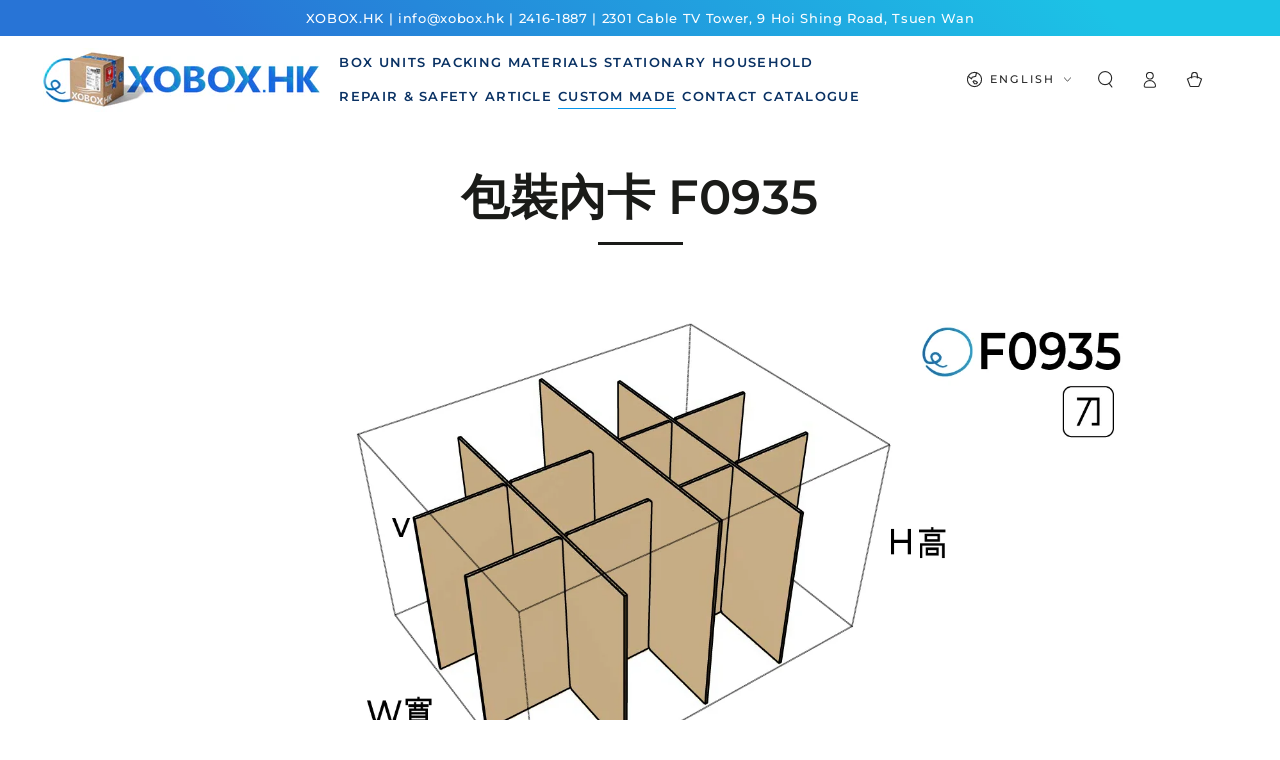

--- FILE ---
content_type: text/html; charset=utf-8
request_url: https://www.xobox.hk/en/blogs/common-type/f0935
body_size: 31323
content:
<!doctype html>
<html class="no-js" lang="en-HK">
  
  <head>    
    <meta charset="utf-8">
    <meta http-equiv="X-UA-Compatible" content="IE=edge">
    <meta name="viewport" content="width=device-width,initial-scale=1">
    <meta name="theme-color" content="">
    <link rel="canonical" href="https://www.xobox.hk/en/blogs/common-type/f0935">
    <link rel="preconnect" href="https://cdn.shopify.com" crossorigin><link rel="icon" type="image/png" href="//www.xobox.hk/cdn/shop/files/faviconPNG-01.png?crop=center&height=32&v=1686648744&width=32"><link rel="preconnect" href="https://fonts.shopifycdn.com" crossorigin><title>
      包裝內卡 F0935
 &ndash; XOBOX.HK</title><meta name="description" content="">

<meta property="og:site_name" content="XOBOX.HK">
<meta property="og:url" content="https://www.xobox.hk/en/blogs/common-type/f0935">
<meta property="og:title" content="包裝內卡 F0935">
<meta property="og:type" content="article">
<meta property="og:description" content="XOBOX.HK提供網購服務, 供應各類型紙箱、紙盒, 包括搬屋紙箱, 文件收納紙箱, 郵寄飛機盒, 天地連蓋紙箱等Diecut瓦楞紙製品, 紙料主要有單坑紙, 雙坑紙及叁坑紙, 客人可經我們的XOBOX.HK團隊運送到香港各工商業區及住宅單位。 本公司常備不同大小尺寸的紙箱, 各款紙箱可用於搬家(搬屋)、辨公室使用。
Online purchase in-stock carton boxes for house moving, storage, mailing, express, or custom diecut corrugated paper products. team. Over 250 sizes for choose."><meta property="og:image" content="http://www.xobox.hk/cdn/shop/articles/fefco_6-15.jpg?v=1683949919">
  <meta property="og:image:secure_url" content="https://www.xobox.hk/cdn/shop/articles/fefco_6-15.jpg?v=1683949919">
  <meta property="og:image:width" content="1600">
  <meta property="og:image:height" content="1600"><meta name="twitter:site" content="@XOBOXHK"><meta name="twitter:card" content="summary_large_image">
<meta name="twitter:title" content="包裝內卡 F0935">
<meta name="twitter:description" content="XOBOX.HK提供網購服務, 供應各類型紙箱、紙盒, 包括搬屋紙箱, 文件收納紙箱, 郵寄飛機盒, 天地連蓋紙箱等Diecut瓦楞紙製品, 紙料主要有單坑紙, 雙坑紙及叁坑紙, 客人可經我們的XOBOX.HK團隊運送到香港各工商業區及住宅單位。 本公司常備不同大小尺寸的紙箱, 各款紙箱可用於搬家(搬屋)、辨公室使用。
Online purchase in-stock carton boxes for house moving, storage, mailing, express, or custom diecut corrugated paper products. team. Over 250 sizes for choose.">


    <script src="//www.xobox.hk/cdn/shop/t/61/assets/vendor-v4.js" defer="defer"></script>
    <script src="//www.xobox.hk/cdn/shop/t/61/assets/global.js?v=114693984472575845971678672394" defer="defer"></script>

  <!-- Avada Email Marketing Script -->
 

<script>window.AVADA_EM_POPUP_CACHE = 1686732424835;window.AVADA_EM_PUSH_CACHE = 1686732382388;</script>










        <script>
            const date = new Date();
            window.AVADA_EM = window.AVADA_EM || {};
            window.AVADA_EM.template = "article";
            window.AVADA_EM.shopId = 'QaJ4vtseV2KcRYGHbUPV';
            window.AVADA_EM.disablePopupScript = true;
            window.AVADA_EM.disableTrackingScript = true;
            window.AVADA_EM.disablePushScript = true;
            const params = new URL(document.location).searchParams;
            if (params.get('_avde') && params.get('redirectUrl')) {
              window.location.replace(params.get('redirectUrl'));
            }
            window.AVADA_EM.isTrackingEnabled = true;
            window.AVADA_EM.cart = {"note":null,"attributes":{},"original_total_price":0,"total_price":0,"total_discount":0,"total_weight":0.0,"item_count":0,"items":[],"requires_shipping":false,"currency":"HKD","items_subtotal_price":0,"cart_level_discount_applications":[],"checkout_charge_amount":0};
        </script>
  <!-- /Avada Email Marketing Script -->

<script>window.performance && window.performance.mark && window.performance.mark('shopify.content_for_header.start');</script><meta name="google-site-verification" content="9Kb21oO7MupzdzyARdemt1Yx9842vtIDu2GXDhy8fjo">
<meta name="facebook-domain-verification" content="1yqo40oo0a3khu2n0f3iec6e185c8p">
<meta id="shopify-digital-wallet" name="shopify-digital-wallet" content="/7033035/digital_wallets/dialog">
<link rel="alternate" type="application/atom+xml" title="Feed" href="/en/blogs/common-type.atom" />
<link rel="alternate" hreflang="x-default" href="https://www.xobox.hk/blogs/common-type/f0935">
<link rel="alternate" hreflang="zh-Hant" href="https://www.xobox.hk/blogs/common-type/f0935">
<link rel="alternate" hreflang="en" href="https://www.xobox.hk/en/blogs/common-type/f0935">
<link rel="alternate" hreflang="zh-Hant-HK" href="https://www.xobox.hk/blogs/common-type/f0935">
<script async="async" src="/checkouts/internal/preloads.js?locale=en-HK"></script>
<script id="shopify-features" type="application/json">{"accessToken":"7f1b18fcce2d7b32d5983852e26ad09c","betas":["rich-media-storefront-analytics"],"domain":"www.xobox.hk","predictiveSearch":false,"shopId":7033035,"locale":"en"}</script>
<script>var Shopify = Shopify || {};
Shopify.shop = "xobox.myshopify.com";
Shopify.locale = "en";
Shopify.currency = {"active":"HKD","rate":"1.0"};
Shopify.country = "HK";
Shopify.theme = {"name":"Be Yours 2023 March","id":136648130811,"schema_name":"Be Yours","schema_version":"6.8.0","theme_store_id":null,"role":"main"};
Shopify.theme.handle = "null";
Shopify.theme.style = {"id":null,"handle":null};
Shopify.cdnHost = "www.xobox.hk/cdn";
Shopify.routes = Shopify.routes || {};
Shopify.routes.root = "/en/";</script>
<script type="module">!function(o){(o.Shopify=o.Shopify||{}).modules=!0}(window);</script>
<script>!function(o){function n(){var o=[];function n(){o.push(Array.prototype.slice.apply(arguments))}return n.q=o,n}var t=o.Shopify=o.Shopify||{};t.loadFeatures=n(),t.autoloadFeatures=n()}(window);</script>
<script id="shop-js-analytics" type="application/json">{"pageType":"article"}</script>
<script defer="defer" async type="module" src="//www.xobox.hk/cdn/shopifycloud/shop-js/modules/v2/client.init-shop-cart-sync_BApSsMSl.en.esm.js"></script>
<script defer="defer" async type="module" src="//www.xobox.hk/cdn/shopifycloud/shop-js/modules/v2/chunk.common_CBoos6YZ.esm.js"></script>
<script type="module">
  await import("//www.xobox.hk/cdn/shopifycloud/shop-js/modules/v2/client.init-shop-cart-sync_BApSsMSl.en.esm.js");
await import("//www.xobox.hk/cdn/shopifycloud/shop-js/modules/v2/chunk.common_CBoos6YZ.esm.js");

  window.Shopify.SignInWithShop?.initShopCartSync?.({"fedCMEnabled":true,"windoidEnabled":true});

</script>
<script>(function() {
  var isLoaded = false;
  function asyncLoad() {
    if (isLoaded) return;
    isLoaded = true;
    var urls = ["\/\/social-login.oxiapps.com\/api\/init?shop=xobox.myshopify.com","\/\/d1liekpayvooaz.cloudfront.net\/apps\/customizery\/customizery.js?shop=xobox.myshopify.com","https:\/\/a.mailmunch.co\/widgets\/site-745300-d82a691f6265989e77941ea61a62a6867350ec8d.js?shop=xobox.myshopify.com","https:\/\/whatschat.shopiapps.in\/script\/sp-whatsapp-app.js?version=1.0\u0026shop=xobox.myshopify.com"];
    for (var i = 0; i < urls.length; i++) {
      var s = document.createElement('script');
      s.type = 'text/javascript';
      s.async = true;
      s.src = urls[i];
      var x = document.getElementsByTagName('script')[0];
      x.parentNode.insertBefore(s, x);
    }
  };
  if(window.attachEvent) {
    window.attachEvent('onload', asyncLoad);
  } else {
    window.addEventListener('load', asyncLoad, false);
  }
})();</script>
<script id="__st">var __st={"a":7033035,"offset":28800,"reqid":"cbdd0287-a5ae-4826-93e6-e196e8af1fd1-1768928229","pageurl":"www.xobox.hk\/en\/blogs\/common-type\/f0935","s":"articles-589410009339","u":"a7f526a1e13f","p":"article","rtyp":"article","rid":589410009339};</script>
<script>window.ShopifyPaypalV4VisibilityTracking = true;</script>
<script id="captcha-bootstrap">!function(){'use strict';const t='contact',e='account',n='new_comment',o=[[t,t],['blogs',n],['comments',n],[t,'customer']],c=[[e,'customer_login'],[e,'guest_login'],[e,'recover_customer_password'],[e,'create_customer']],r=t=>t.map((([t,e])=>`form[action*='/${t}']:not([data-nocaptcha='true']) input[name='form_type'][value='${e}']`)).join(','),a=t=>()=>t?[...document.querySelectorAll(t)].map((t=>t.form)):[];function s(){const t=[...o],e=r(t);return a(e)}const i='password',u='form_key',d=['recaptcha-v3-token','g-recaptcha-response','h-captcha-response',i],f=()=>{try{return window.sessionStorage}catch{return}},m='__shopify_v',_=t=>t.elements[u];function p(t,e,n=!1){try{const o=window.sessionStorage,c=JSON.parse(o.getItem(e)),{data:r}=function(t){const{data:e,action:n}=t;return t[m]||n?{data:e,action:n}:{data:t,action:n}}(c);for(const[e,n]of Object.entries(r))t.elements[e]&&(t.elements[e].value=n);n&&o.removeItem(e)}catch(o){console.error('form repopulation failed',{error:o})}}const l='form_type',E='cptcha';function T(t){t.dataset[E]=!0}const w=window,h=w.document,L='Shopify',v='ce_forms',y='captcha';let A=!1;((t,e)=>{const n=(g='f06e6c50-85a8-45c8-87d0-21a2b65856fe',I='https://cdn.shopify.com/shopifycloud/storefront-forms-hcaptcha/ce_storefront_forms_captcha_hcaptcha.v1.5.2.iife.js',D={infoText:'Protected by hCaptcha',privacyText:'Privacy',termsText:'Terms'},(t,e,n)=>{const o=w[L][v],c=o.bindForm;if(c)return c(t,g,e,D).then(n);var r;o.q.push([[t,g,e,D],n]),r=I,A||(h.body.append(Object.assign(h.createElement('script'),{id:'captcha-provider',async:!0,src:r})),A=!0)});var g,I,D;w[L]=w[L]||{},w[L][v]=w[L][v]||{},w[L][v].q=[],w[L][y]=w[L][y]||{},w[L][y].protect=function(t,e){n(t,void 0,e),T(t)},Object.freeze(w[L][y]),function(t,e,n,w,h,L){const[v,y,A,g]=function(t,e,n){const i=e?o:[],u=t?c:[],d=[...i,...u],f=r(d),m=r(i),_=r(d.filter((([t,e])=>n.includes(e))));return[a(f),a(m),a(_),s()]}(w,h,L),I=t=>{const e=t.target;return e instanceof HTMLFormElement?e:e&&e.form},D=t=>v().includes(t);t.addEventListener('submit',(t=>{const e=I(t);if(!e)return;const n=D(e)&&!e.dataset.hcaptchaBound&&!e.dataset.recaptchaBound,o=_(e),c=g().includes(e)&&(!o||!o.value);(n||c)&&t.preventDefault(),c&&!n&&(function(t){try{if(!f())return;!function(t){const e=f();if(!e)return;const n=_(t);if(!n)return;const o=n.value;o&&e.removeItem(o)}(t);const e=Array.from(Array(32),(()=>Math.random().toString(36)[2])).join('');!function(t,e){_(t)||t.append(Object.assign(document.createElement('input'),{type:'hidden',name:u})),t.elements[u].value=e}(t,e),function(t,e){const n=f();if(!n)return;const o=[...t.querySelectorAll(`input[type='${i}']`)].map((({name:t})=>t)),c=[...d,...o],r={};for(const[a,s]of new FormData(t).entries())c.includes(a)||(r[a]=s);n.setItem(e,JSON.stringify({[m]:1,action:t.action,data:r}))}(t,e)}catch(e){console.error('failed to persist form',e)}}(e),e.submit())}));const S=(t,e)=>{t&&!t.dataset[E]&&(n(t,e.some((e=>e===t))),T(t))};for(const o of['focusin','change'])t.addEventListener(o,(t=>{const e=I(t);D(e)&&S(e,y())}));const B=e.get('form_key'),M=e.get(l),P=B&&M;t.addEventListener('DOMContentLoaded',(()=>{const t=y();if(P)for(const e of t)e.elements[l].value===M&&p(e,B);[...new Set([...A(),...v().filter((t=>'true'===t.dataset.shopifyCaptcha))])].forEach((e=>S(e,t)))}))}(h,new URLSearchParams(w.location.search),n,t,e,['guest_login'])})(!0,!0)}();</script>
<script integrity="sha256-4kQ18oKyAcykRKYeNunJcIwy7WH5gtpwJnB7kiuLZ1E=" data-source-attribution="shopify.loadfeatures" defer="defer" src="//www.xobox.hk/cdn/shopifycloud/storefront/assets/storefront/load_feature-a0a9edcb.js" crossorigin="anonymous"></script>
<script data-source-attribution="shopify.dynamic_checkout.dynamic.init">var Shopify=Shopify||{};Shopify.PaymentButton=Shopify.PaymentButton||{isStorefrontPortableWallets:!0,init:function(){window.Shopify.PaymentButton.init=function(){};var t=document.createElement("script");t.src="https://www.xobox.hk/cdn/shopifycloud/portable-wallets/latest/portable-wallets.en.js",t.type="module",document.head.appendChild(t)}};
</script>
<script data-source-attribution="shopify.dynamic_checkout.buyer_consent">
  function portableWalletsHideBuyerConsent(e){var t=document.getElementById("shopify-buyer-consent"),n=document.getElementById("shopify-subscription-policy-button");t&&n&&(t.classList.add("hidden"),t.setAttribute("aria-hidden","true"),n.removeEventListener("click",e))}function portableWalletsShowBuyerConsent(e){var t=document.getElementById("shopify-buyer-consent"),n=document.getElementById("shopify-subscription-policy-button");t&&n&&(t.classList.remove("hidden"),t.removeAttribute("aria-hidden"),n.addEventListener("click",e))}window.Shopify?.PaymentButton&&(window.Shopify.PaymentButton.hideBuyerConsent=portableWalletsHideBuyerConsent,window.Shopify.PaymentButton.showBuyerConsent=portableWalletsShowBuyerConsent);
</script>
<script data-source-attribution="shopify.dynamic_checkout.cart.bootstrap">document.addEventListener("DOMContentLoaded",(function(){function t(){return document.querySelector("shopify-accelerated-checkout-cart, shopify-accelerated-checkout")}if(t())Shopify.PaymentButton.init();else{new MutationObserver((function(e,n){t()&&(Shopify.PaymentButton.init(),n.disconnect())})).observe(document.body,{childList:!0,subtree:!0})}}));
</script>
<script id="sections-script" data-sections="header,footer" defer="defer" src="//www.xobox.hk/cdn/shop/t/61/compiled_assets/scripts.js?v=38330"></script>
<script>window.performance && window.performance.mark && window.performance.mark('shopify.content_for_header.end');</script>

<style data-shopify>@font-face {
  font-family: Montserrat;
  font-weight: 500;
  font-style: normal;
  font-display: swap;
  src: url("//www.xobox.hk/cdn/fonts/montserrat/montserrat_n5.07ef3781d9c78c8b93c98419da7ad4fbeebb6635.woff2") format("woff2"),
       url("//www.xobox.hk/cdn/fonts/montserrat/montserrat_n5.adf9b4bd8b0e4f55a0b203cdd84512667e0d5e4d.woff") format("woff");
}

  @font-face {
  font-family: Montserrat;
  font-weight: 600;
  font-style: normal;
  font-display: swap;
  src: url("//www.xobox.hk/cdn/fonts/montserrat/montserrat_n6.1326b3e84230700ef15b3a29fb520639977513e0.woff2") format("woff2"),
       url("//www.xobox.hk/cdn/fonts/montserrat/montserrat_n6.652f051080eb14192330daceed8cd53dfdc5ead9.woff") format("woff");
}

  @font-face {
  font-family: Montserrat;
  font-weight: 500;
  font-style: italic;
  font-display: swap;
  src: url("//www.xobox.hk/cdn/fonts/montserrat/montserrat_i5.d3a783eb0cc26f2fda1e99d1dfec3ebaea1dc164.woff2") format("woff2"),
       url("//www.xobox.hk/cdn/fonts/montserrat/montserrat_i5.76d414ea3d56bb79ef992a9c62dce2e9063bc062.woff") format("woff");
}

  @font-face {
  font-family: Montserrat;
  font-weight: 600;
  font-style: italic;
  font-display: swap;
  src: url("//www.xobox.hk/cdn/fonts/montserrat/montserrat_i6.e90155dd2f004112a61c0322d66d1f59dadfa84b.woff2") format("woff2"),
       url("//www.xobox.hk/cdn/fonts/montserrat/montserrat_i6.41470518d8e9d7f1bcdd29a447c2397e5393943f.woff") format("woff");
}

  @font-face {
  font-family: Montserrat;
  font-weight: 600;
  font-style: normal;
  font-display: swap;
  src: url("//www.xobox.hk/cdn/fonts/montserrat/montserrat_n6.1326b3e84230700ef15b3a29fb520639977513e0.woff2") format("woff2"),
       url("//www.xobox.hk/cdn/fonts/montserrat/montserrat_n6.652f051080eb14192330daceed8cd53dfdc5ead9.woff") format("woff");
}

  @font-face {
  font-family: Montserrat;
  font-weight: 600;
  font-style: normal;
  font-display: swap;
  src: url("//www.xobox.hk/cdn/fonts/montserrat/montserrat_n6.1326b3e84230700ef15b3a29fb520639977513e0.woff2") format("woff2"),
       url("//www.xobox.hk/cdn/fonts/montserrat/montserrat_n6.652f051080eb14192330daceed8cd53dfdc5ead9.woff") format("woff");
}


  :root {
    --be-yours-version: "6.8.0";
    --font-body-family: Montserrat, sans-serif;
    --font-body-style: normal;
    --font-body-weight: 500;

    --font-heading-family: Montserrat, sans-serif;
    --font-heading-style: normal;
    --font-heading-weight: 600;

    --font-body-scale: 0.85;
    --font-heading-scale: 0.9411764705882353;

    --font-navigation-family: var(--font-body-family);
    --font-navigation-size: 13px;
    --font-navigation-weight: var(--font-body-weight);
    --font-button-family: var(--font-body-family);
    --font-button-size: 12px;
    --font-button-baseline: 0rem;
    --font-price-family: var(--font-body-family);
    --font-price-scale: var(--font-body-scale);

    --color-base-text: 33, 35, 38;
    --color-base-background: 255, 255, 255;
    --color-base-solid-button-labels: 255, 255, 255;
    --color-base-outline-button-labels: 26, 27, 24;
    --color-base-accent: 5, 148, 235;
    --color-base-heading: 26, 27, 24;
    --color-base-border: 210, 213, 217;
    --color-placeholder: 243, 251, 255;
    --color-overlay: 33, 35, 38;
    --color-keyboard-focus: 135, 173, 245;
    --color-shadow: 168, 232, 226;
    --shadow-opacity: 1;

    --color-background-dark: 235, 235, 235;
    --color-price: #1a1b18;
    --color-sale-price: #d72c0d;
    --color-reviews: #ffb503;
    --color-critical: #d72c0d;
    --color-success: #008060;

    --payment-terms-background-color: #ffffff;
    --page-width: 160rem;
    --page-width-margin: 0rem;

    --card-color-scheme: var(--color-placeholder);
    --card-text-alignment: center;
    --card-flex-alignment: center;
    --card-image-padding: 0px;
    --card-border-width: 0px;
    --card-radius: 4px;
    --card-shadow-horizontal-offset: 0px;
    --card-shadow-vertical-offset: 0px;
    
    --button-radius: 4px;
    --button-border-width: 4px;
    --button-shadow-horizontal-offset: 4px;
    --button-shadow-vertical-offset: 4px;

    --spacing-sections-desktop: 0px;
    --spacing-sections-mobile: 0px;
  }

  *,
  *::before,
  *::after {
    box-sizing: inherit;
  }

  html {
    box-sizing: border-box;
    font-size: calc(var(--font-body-scale) * 62.5%);
    height: 100%;
  }

  body {
    min-height: 100%;
    margin: 0;
    font-size: 1.5rem;
    letter-spacing: 0.06rem;
    line-height: calc(1 + 0.8 / var(--font-body-scale));
    font-family: var(--font-body-family);
    font-style: var(--font-body-style);
    font-weight: var(--font-body-weight);
  }

  @media screen and (min-width: 750px) {
    body {
      font-size: 1.6rem;
    }
  }</style><link href="//www.xobox.hk/cdn/shop/t/61/assets/base.css?v=173136516551230930521689049747" rel="stylesheet" type="text/css" media="all" /><link rel="preload" as="font" href="//www.xobox.hk/cdn/fonts/montserrat/montserrat_n5.07ef3781d9c78c8b93c98419da7ad4fbeebb6635.woff2" type="font/woff2" crossorigin><link rel="preload" as="font" href="//www.xobox.hk/cdn/fonts/montserrat/montserrat_n6.1326b3e84230700ef15b3a29fb520639977513e0.woff2" type="font/woff2" crossorigin><link rel="stylesheet" href="//www.xobox.hk/cdn/shop/t/61/assets/component-predictive-search.css?v=73479250837094754801678672394" media="print" onload="this.media='all'"><link rel="stylesheet" href="//www.xobox.hk/cdn/shop/t/61/assets/component-color-swatches.css?v=128638073195889574301678672393" media="print" onload="this.media='all'"><script>document.documentElement.className = document.documentElement.className.replace('no-js', 'js');</script>

    <!-- Google Tag Manager -->
    <script>(function(w,d,s,l,i){w[l]=w[l]||[];w[l].push({'gtm.start':
    new Date().getTime(),event:'gtm.js'});var f=d.getElementsByTagName(s)[0],
    j=d.createElement(s),dl=l!='dataLayer'?'&l='+l:'';j.async=true;j.src=
    'https://www.googletagmanager.com/gtm.js?id='+i+dl;f.parentNode.insertBefore(j,f);
    })(window,document,'script','dataLayer','GTM-5ZRSHJQ');</script>
    <!-- End Google Tag Manager -->

  <!-- BEGIN app block: shopify://apps/also-bought/blocks/app-embed-block/b94b27b4-738d-4d92-9e60-43c22d1da3f2 --><script>
    window.codeblackbelt = window.codeblackbelt || {};
    window.codeblackbelt.shop = window.codeblackbelt.shop || 'xobox.myshopify.com';
    </script><script src="//cdn.codeblackbelt.com/widgets/also-bought/bootstrap.min.js?version=2026012100+0800" async></script>
<!-- END app block --><link href="https://monorail-edge.shopifysvc.com" rel="dns-prefetch">
<script>(function(){if ("sendBeacon" in navigator && "performance" in window) {try {var session_token_from_headers = performance.getEntriesByType('navigation')[0].serverTiming.find(x => x.name == '_s').description;} catch {var session_token_from_headers = undefined;}var session_cookie_matches = document.cookie.match(/_shopify_s=([^;]*)/);var session_token_from_cookie = session_cookie_matches && session_cookie_matches.length === 2 ? session_cookie_matches[1] : "";var session_token = session_token_from_headers || session_token_from_cookie || "";function handle_abandonment_event(e) {var entries = performance.getEntries().filter(function(entry) {return /monorail-edge.shopifysvc.com/.test(entry.name);});if (!window.abandonment_tracked && entries.length === 0) {window.abandonment_tracked = true;var currentMs = Date.now();var navigation_start = performance.timing.navigationStart;var payload = {shop_id: 7033035,url: window.location.href,navigation_start,duration: currentMs - navigation_start,session_token,page_type: "article"};window.navigator.sendBeacon("https://monorail-edge.shopifysvc.com/v1/produce", JSON.stringify({schema_id: "online_store_buyer_site_abandonment/1.1",payload: payload,metadata: {event_created_at_ms: currentMs,event_sent_at_ms: currentMs}}));}}window.addEventListener('pagehide', handle_abandonment_event);}}());</script>
<script id="web-pixels-manager-setup">(function e(e,d,r,n,o){if(void 0===o&&(o={}),!Boolean(null===(a=null===(i=window.Shopify)||void 0===i?void 0:i.analytics)||void 0===a?void 0:a.replayQueue)){var i,a;window.Shopify=window.Shopify||{};var t=window.Shopify;t.analytics=t.analytics||{};var s=t.analytics;s.replayQueue=[],s.publish=function(e,d,r){return s.replayQueue.push([e,d,r]),!0};try{self.performance.mark("wpm:start")}catch(e){}var l=function(){var e={modern:/Edge?\/(1{2}[4-9]|1[2-9]\d|[2-9]\d{2}|\d{4,})\.\d+(\.\d+|)|Firefox\/(1{2}[4-9]|1[2-9]\d|[2-9]\d{2}|\d{4,})\.\d+(\.\d+|)|Chrom(ium|e)\/(9{2}|\d{3,})\.\d+(\.\d+|)|(Maci|X1{2}).+ Version\/(15\.\d+|(1[6-9]|[2-9]\d|\d{3,})\.\d+)([,.]\d+|)( \(\w+\)|)( Mobile\/\w+|) Safari\/|Chrome.+OPR\/(9{2}|\d{3,})\.\d+\.\d+|(CPU[ +]OS|iPhone[ +]OS|CPU[ +]iPhone|CPU IPhone OS|CPU iPad OS)[ +]+(15[._]\d+|(1[6-9]|[2-9]\d|\d{3,})[._]\d+)([._]\d+|)|Android:?[ /-](13[3-9]|1[4-9]\d|[2-9]\d{2}|\d{4,})(\.\d+|)(\.\d+|)|Android.+Firefox\/(13[5-9]|1[4-9]\d|[2-9]\d{2}|\d{4,})\.\d+(\.\d+|)|Android.+Chrom(ium|e)\/(13[3-9]|1[4-9]\d|[2-9]\d{2}|\d{4,})\.\d+(\.\d+|)|SamsungBrowser\/([2-9]\d|\d{3,})\.\d+/,legacy:/Edge?\/(1[6-9]|[2-9]\d|\d{3,})\.\d+(\.\d+|)|Firefox\/(5[4-9]|[6-9]\d|\d{3,})\.\d+(\.\d+|)|Chrom(ium|e)\/(5[1-9]|[6-9]\d|\d{3,})\.\d+(\.\d+|)([\d.]+$|.*Safari\/(?![\d.]+ Edge\/[\d.]+$))|(Maci|X1{2}).+ Version\/(10\.\d+|(1[1-9]|[2-9]\d|\d{3,})\.\d+)([,.]\d+|)( \(\w+\)|)( Mobile\/\w+|) Safari\/|Chrome.+OPR\/(3[89]|[4-9]\d|\d{3,})\.\d+\.\d+|(CPU[ +]OS|iPhone[ +]OS|CPU[ +]iPhone|CPU IPhone OS|CPU iPad OS)[ +]+(10[._]\d+|(1[1-9]|[2-9]\d|\d{3,})[._]\d+)([._]\d+|)|Android:?[ /-](13[3-9]|1[4-9]\d|[2-9]\d{2}|\d{4,})(\.\d+|)(\.\d+|)|Mobile Safari.+OPR\/([89]\d|\d{3,})\.\d+\.\d+|Android.+Firefox\/(13[5-9]|1[4-9]\d|[2-9]\d{2}|\d{4,})\.\d+(\.\d+|)|Android.+Chrom(ium|e)\/(13[3-9]|1[4-9]\d|[2-9]\d{2}|\d{4,})\.\d+(\.\d+|)|Android.+(UC? ?Browser|UCWEB|U3)[ /]?(15\.([5-9]|\d{2,})|(1[6-9]|[2-9]\d|\d{3,})\.\d+)\.\d+|SamsungBrowser\/(5\.\d+|([6-9]|\d{2,})\.\d+)|Android.+MQ{2}Browser\/(14(\.(9|\d{2,})|)|(1[5-9]|[2-9]\d|\d{3,})(\.\d+|))(\.\d+|)|K[Aa][Ii]OS\/(3\.\d+|([4-9]|\d{2,})\.\d+)(\.\d+|)/},d=e.modern,r=e.legacy,n=navigator.userAgent;return n.match(d)?"modern":n.match(r)?"legacy":"unknown"}(),u="modern"===l?"modern":"legacy",c=(null!=n?n:{modern:"",legacy:""})[u],f=function(e){return[e.baseUrl,"/wpm","/b",e.hashVersion,"modern"===e.buildTarget?"m":"l",".js"].join("")}({baseUrl:d,hashVersion:r,buildTarget:u}),m=function(e){var d=e.version,r=e.bundleTarget,n=e.surface,o=e.pageUrl,i=e.monorailEndpoint;return{emit:function(e){var a=e.status,t=e.errorMsg,s=(new Date).getTime(),l=JSON.stringify({metadata:{event_sent_at_ms:s},events:[{schema_id:"web_pixels_manager_load/3.1",payload:{version:d,bundle_target:r,page_url:o,status:a,surface:n,error_msg:t},metadata:{event_created_at_ms:s}}]});if(!i)return console&&console.warn&&console.warn("[Web Pixels Manager] No Monorail endpoint provided, skipping logging."),!1;try{return self.navigator.sendBeacon.bind(self.navigator)(i,l)}catch(e){}var u=new XMLHttpRequest;try{return u.open("POST",i,!0),u.setRequestHeader("Content-Type","text/plain"),u.send(l),!0}catch(e){return console&&console.warn&&console.warn("[Web Pixels Manager] Got an unhandled error while logging to Monorail."),!1}}}}({version:r,bundleTarget:l,surface:e.surface,pageUrl:self.location.href,monorailEndpoint:e.monorailEndpoint});try{o.browserTarget=l,function(e){var d=e.src,r=e.async,n=void 0===r||r,o=e.onload,i=e.onerror,a=e.sri,t=e.scriptDataAttributes,s=void 0===t?{}:t,l=document.createElement("script"),u=document.querySelector("head"),c=document.querySelector("body");if(l.async=n,l.src=d,a&&(l.integrity=a,l.crossOrigin="anonymous"),s)for(var f in s)if(Object.prototype.hasOwnProperty.call(s,f))try{l.dataset[f]=s[f]}catch(e){}if(o&&l.addEventListener("load",o),i&&l.addEventListener("error",i),u)u.appendChild(l);else{if(!c)throw new Error("Did not find a head or body element to append the script");c.appendChild(l)}}({src:f,async:!0,onload:function(){if(!function(){var e,d;return Boolean(null===(d=null===(e=window.Shopify)||void 0===e?void 0:e.analytics)||void 0===d?void 0:d.initialized)}()){var d=window.webPixelsManager.init(e)||void 0;if(d){var r=window.Shopify.analytics;r.replayQueue.forEach((function(e){var r=e[0],n=e[1],o=e[2];d.publishCustomEvent(r,n,o)})),r.replayQueue=[],r.publish=d.publishCustomEvent,r.visitor=d.visitor,r.initialized=!0}}},onerror:function(){return m.emit({status:"failed",errorMsg:"".concat(f," has failed to load")})},sri:function(e){var d=/^sha384-[A-Za-z0-9+/=]+$/;return"string"==typeof e&&d.test(e)}(c)?c:"",scriptDataAttributes:o}),m.emit({status:"loading"})}catch(e){m.emit({status:"failed",errorMsg:(null==e?void 0:e.message)||"Unknown error"})}}})({shopId: 7033035,storefrontBaseUrl: "https://www.xobox.hk",extensionsBaseUrl: "https://extensions.shopifycdn.com/cdn/shopifycloud/web-pixels-manager",monorailEndpoint: "https://monorail-edge.shopifysvc.com/unstable/produce_batch",surface: "storefront-renderer",enabledBetaFlags: ["2dca8a86"],webPixelsConfigList: [{"id":"471236859","configuration":"{\"config\":\"{\\\"google_tag_ids\\\":[\\\"G-7BDFXVGYZC\\\",\\\"AW-1064672568\\\",\\\"GT-NBQQMBL\\\"],\\\"target_country\\\":\\\"HK\\\",\\\"gtag_events\\\":[{\\\"type\\\":\\\"begin_checkout\\\",\\\"action_label\\\":[\\\"G-7BDFXVGYZC\\\",\\\"AW-1064672568\\\/qjzOCOrYm8QBELi61vsD\\\"]},{\\\"type\\\":\\\"search\\\",\\\"action_label\\\":[\\\"G-7BDFXVGYZC\\\",\\\"AW-1064672568\\\/k21SCO3Ym8QBELi61vsD\\\"]},{\\\"type\\\":\\\"view_item\\\",\\\"action_label\\\":[\\\"G-7BDFXVGYZC\\\",\\\"AW-1064672568\\\/y4j1COTYm8QBELi61vsD\\\",\\\"MC-FVBGFLJ16H\\\"]},{\\\"type\\\":\\\"purchase\\\",\\\"action_label\\\":[\\\"G-7BDFXVGYZC\\\",\\\"AW-1064672568\\\/JM0yCOHYm8QBELi61vsD\\\",\\\"MC-FVBGFLJ16H\\\",\\\"AW-1064672568\\\/ASlwCJiz2sIbELi61vsD\\\"]},{\\\"type\\\":\\\"page_view\\\",\\\"action_label\\\":[\\\"G-7BDFXVGYZC\\\",\\\"AW-1064672568\\\/GK1gCN7Ym8QBELi61vsD\\\",\\\"MC-FVBGFLJ16H\\\"]},{\\\"type\\\":\\\"add_payment_info\\\",\\\"action_label\\\":[\\\"G-7BDFXVGYZC\\\",\\\"AW-1064672568\\\/dhNWCPDYm8QBELi61vsD\\\"]},{\\\"type\\\":\\\"add_to_cart\\\",\\\"action_label\\\":[\\\"G-7BDFXVGYZC\\\",\\\"AW-1064672568\\\/CbPKCOfYm8QBELi61vsD\\\"]}],\\\"enable_monitoring_mode\\\":false}\"}","eventPayloadVersion":"v1","runtimeContext":"OPEN","scriptVersion":"b2a88bafab3e21179ed38636efcd8a93","type":"APP","apiClientId":1780363,"privacyPurposes":[],"dataSharingAdjustments":{"protectedCustomerApprovalScopes":["read_customer_address","read_customer_email","read_customer_name","read_customer_personal_data","read_customer_phone"]}},{"id":"209387771","configuration":"{\"pixel_id\":\"1822205508068702\",\"pixel_type\":\"facebook_pixel\",\"metaapp_system_user_token\":\"-\"}","eventPayloadVersion":"v1","runtimeContext":"OPEN","scriptVersion":"ca16bc87fe92b6042fbaa3acc2fbdaa6","type":"APP","apiClientId":2329312,"privacyPurposes":["ANALYTICS","MARKETING","SALE_OF_DATA"],"dataSharingAdjustments":{"protectedCustomerApprovalScopes":["read_customer_address","read_customer_email","read_customer_name","read_customer_personal_data","read_customer_phone"]}},{"id":"shopify-app-pixel","configuration":"{}","eventPayloadVersion":"v1","runtimeContext":"STRICT","scriptVersion":"0450","apiClientId":"shopify-pixel","type":"APP","privacyPurposes":["ANALYTICS","MARKETING"]},{"id":"shopify-custom-pixel","eventPayloadVersion":"v1","runtimeContext":"LAX","scriptVersion":"0450","apiClientId":"shopify-pixel","type":"CUSTOM","privacyPurposes":["ANALYTICS","MARKETING"]}],isMerchantRequest: false,initData: {"shop":{"name":"XOBOX.HK","paymentSettings":{"currencyCode":"HKD"},"myshopifyDomain":"xobox.myshopify.com","countryCode":"HK","storefrontUrl":"https:\/\/www.xobox.hk\/en"},"customer":null,"cart":null,"checkout":null,"productVariants":[],"purchasingCompany":null},},"https://www.xobox.hk/cdn","fcfee988w5aeb613cpc8e4bc33m6693e112",{"modern":"","legacy":""},{"shopId":"7033035","storefrontBaseUrl":"https:\/\/www.xobox.hk","extensionBaseUrl":"https:\/\/extensions.shopifycdn.com\/cdn\/shopifycloud\/web-pixels-manager","surface":"storefront-renderer","enabledBetaFlags":"[\"2dca8a86\"]","isMerchantRequest":"false","hashVersion":"fcfee988w5aeb613cpc8e4bc33m6693e112","publish":"custom","events":"[[\"page_viewed\",{}]]"});</script><script>
  window.ShopifyAnalytics = window.ShopifyAnalytics || {};
  window.ShopifyAnalytics.meta = window.ShopifyAnalytics.meta || {};
  window.ShopifyAnalytics.meta.currency = 'HKD';
  var meta = {"page":{"pageType":"article","resourceType":"article","resourceId":589410009339,"requestId":"cbdd0287-a5ae-4826-93e6-e196e8af1fd1-1768928229"}};
  for (var attr in meta) {
    window.ShopifyAnalytics.meta[attr] = meta[attr];
  }
</script>
<script class="analytics">
  (function () {
    var customDocumentWrite = function(content) {
      var jquery = null;

      if (window.jQuery) {
        jquery = window.jQuery;
      } else if (window.Checkout && window.Checkout.$) {
        jquery = window.Checkout.$;
      }

      if (jquery) {
        jquery('body').append(content);
      }
    };

    var hasLoggedConversion = function(token) {
      if (token) {
        return document.cookie.indexOf('loggedConversion=' + token) !== -1;
      }
      return false;
    }

    var setCookieIfConversion = function(token) {
      if (token) {
        var twoMonthsFromNow = new Date(Date.now());
        twoMonthsFromNow.setMonth(twoMonthsFromNow.getMonth() + 2);

        document.cookie = 'loggedConversion=' + token + '; expires=' + twoMonthsFromNow;
      }
    }

    var trekkie = window.ShopifyAnalytics.lib = window.trekkie = window.trekkie || [];
    if (trekkie.integrations) {
      return;
    }
    trekkie.methods = [
      'identify',
      'page',
      'ready',
      'track',
      'trackForm',
      'trackLink'
    ];
    trekkie.factory = function(method) {
      return function() {
        var args = Array.prototype.slice.call(arguments);
        args.unshift(method);
        trekkie.push(args);
        return trekkie;
      };
    };
    for (var i = 0; i < trekkie.methods.length; i++) {
      var key = trekkie.methods[i];
      trekkie[key] = trekkie.factory(key);
    }
    trekkie.load = function(config) {
      trekkie.config = config || {};
      trekkie.config.initialDocumentCookie = document.cookie;
      var first = document.getElementsByTagName('script')[0];
      var script = document.createElement('script');
      script.type = 'text/javascript';
      script.onerror = function(e) {
        var scriptFallback = document.createElement('script');
        scriptFallback.type = 'text/javascript';
        scriptFallback.onerror = function(error) {
                var Monorail = {
      produce: function produce(monorailDomain, schemaId, payload) {
        var currentMs = new Date().getTime();
        var event = {
          schema_id: schemaId,
          payload: payload,
          metadata: {
            event_created_at_ms: currentMs,
            event_sent_at_ms: currentMs
          }
        };
        return Monorail.sendRequest("https://" + monorailDomain + "/v1/produce", JSON.stringify(event));
      },
      sendRequest: function sendRequest(endpointUrl, payload) {
        // Try the sendBeacon API
        if (window && window.navigator && typeof window.navigator.sendBeacon === 'function' && typeof window.Blob === 'function' && !Monorail.isIos12()) {
          var blobData = new window.Blob([payload], {
            type: 'text/plain'
          });

          if (window.navigator.sendBeacon(endpointUrl, blobData)) {
            return true;
          } // sendBeacon was not successful

        } // XHR beacon

        var xhr = new XMLHttpRequest();

        try {
          xhr.open('POST', endpointUrl);
          xhr.setRequestHeader('Content-Type', 'text/plain');
          xhr.send(payload);
        } catch (e) {
          console.log(e);
        }

        return false;
      },
      isIos12: function isIos12() {
        return window.navigator.userAgent.lastIndexOf('iPhone; CPU iPhone OS 12_') !== -1 || window.navigator.userAgent.lastIndexOf('iPad; CPU OS 12_') !== -1;
      }
    };
    Monorail.produce('monorail-edge.shopifysvc.com',
      'trekkie_storefront_load_errors/1.1',
      {shop_id: 7033035,
      theme_id: 136648130811,
      app_name: "storefront",
      context_url: window.location.href,
      source_url: "//www.xobox.hk/cdn/s/trekkie.storefront.cd680fe47e6c39ca5d5df5f0a32d569bc48c0f27.min.js"});

        };
        scriptFallback.async = true;
        scriptFallback.src = '//www.xobox.hk/cdn/s/trekkie.storefront.cd680fe47e6c39ca5d5df5f0a32d569bc48c0f27.min.js';
        first.parentNode.insertBefore(scriptFallback, first);
      };
      script.async = true;
      script.src = '//www.xobox.hk/cdn/s/trekkie.storefront.cd680fe47e6c39ca5d5df5f0a32d569bc48c0f27.min.js';
      first.parentNode.insertBefore(script, first);
    };
    trekkie.load(
      {"Trekkie":{"appName":"storefront","development":false,"defaultAttributes":{"shopId":7033035,"isMerchantRequest":null,"themeId":136648130811,"themeCityHash":"3082033711536306366","contentLanguage":"en","currency":"HKD","eventMetadataId":"d5ea69b1-5c97-4d23-894a-34f14a6547ad"},"isServerSideCookieWritingEnabled":true,"monorailRegion":"shop_domain","enabledBetaFlags":["65f19447"]},"Session Attribution":{},"S2S":{"facebookCapiEnabled":false,"source":"trekkie-storefront-renderer","apiClientId":580111}}
    );

    var loaded = false;
    trekkie.ready(function() {
      if (loaded) return;
      loaded = true;

      window.ShopifyAnalytics.lib = window.trekkie;

      var originalDocumentWrite = document.write;
      document.write = customDocumentWrite;
      try { window.ShopifyAnalytics.merchantGoogleAnalytics.call(this); } catch(error) {};
      document.write = originalDocumentWrite;

      window.ShopifyAnalytics.lib.page(null,{"pageType":"article","resourceType":"article","resourceId":589410009339,"requestId":"cbdd0287-a5ae-4826-93e6-e196e8af1fd1-1768928229","shopifyEmitted":true});

      var match = window.location.pathname.match(/checkouts\/(.+)\/(thank_you|post_purchase)/)
      var token = match? match[1]: undefined;
      if (!hasLoggedConversion(token)) {
        setCookieIfConversion(token);
        
      }
    });


        var eventsListenerScript = document.createElement('script');
        eventsListenerScript.async = true;
        eventsListenerScript.src = "//www.xobox.hk/cdn/shopifycloud/storefront/assets/shop_events_listener-3da45d37.js";
        document.getElementsByTagName('head')[0].appendChild(eventsListenerScript);

})();</script>
  <script>
  if (!window.ga || (window.ga && typeof window.ga !== 'function')) {
    window.ga = function ga() {
      (window.ga.q = window.ga.q || []).push(arguments);
      if (window.Shopify && window.Shopify.analytics && typeof window.Shopify.analytics.publish === 'function') {
        window.Shopify.analytics.publish("ga_stub_called", {}, {sendTo: "google_osp_migration"});
      }
      console.error("Shopify's Google Analytics stub called with:", Array.from(arguments), "\nSee https://help.shopify.com/manual/promoting-marketing/pixels/pixel-migration#google for more information.");
    };
    if (window.Shopify && window.Shopify.analytics && typeof window.Shopify.analytics.publish === 'function') {
      window.Shopify.analytics.publish("ga_stub_initialized", {}, {sendTo: "google_osp_migration"});
    }
  }
</script>
<script
  defer
  src="https://www.xobox.hk/cdn/shopifycloud/perf-kit/shopify-perf-kit-3.0.4.min.js"
  data-application="storefront-renderer"
  data-shop-id="7033035"
  data-render-region="gcp-us-central1"
  data-page-type="article"
  data-theme-instance-id="136648130811"
  data-theme-name="Be Yours"
  data-theme-version="6.8.0"
  data-monorail-region="shop_domain"
  data-resource-timing-sampling-rate="10"
  data-shs="true"
  data-shs-beacon="true"
  data-shs-export-with-fetch="true"
  data-shs-logs-sample-rate="1"
  data-shs-beacon-endpoint="https://www.xobox.hk/api/collect"
></script>
</head>
    
  <body class="template-article" data-animate-image data-lazy-image data-heading-capitalize data-heading-center data-price-superscript data-button-round>
    <!-- Google Tag Manager (noscript) -->
    <noscript><iframe src="https://www.googletagmanager.com/ns.html?id=GTM-5ZRSHJQ"
    height="0" width="0" style="display:none;visibility:hidden"></iframe></noscript>
    <!-- End Google Tag Manager (noscript) -->

    <!-- Top Notification by Seanz -->
    <style>
      .movedown {
        margin-top: 46px;
      }
      .sticky-movedown {
        transform: translateY(46px);
      }
      .overlay {
            display: none;position: fixed;top: 0;left: 0;width: 100%;height: 100%;background-color: rgba(0, 0, 0, 0.5);z-index: 1000;
        }
        .popup {
            position: fixed;top: 50%;left: 50%;transform: translate(-50%, -50%);background-color: white;padding: 20px;border-radius: 5px;box-shadow: 0 2px 10px rgba(0, 0, 0, 0.2);width: 90%;max-width: 400px;
        }
        .close-btn {
            float: right;cursor: pointer;font-size: 24px;
        }
        #topNotification {
          display: none; position: fixed; top: 0; left: 0; width: 100%; background-color: #f8d7da; color: #721c24; text-align: center; padding: 10px; cursor: pointer; z-index: 1001;
        }
        @media (max-width: 600px) {
            .popup {width: 95%;padding: 15px;}
            h2 {font-size: 1.2em;}
            p {font-size: 0.9em;}
        }
    </style>
    <div id="topNotification"></div>
    <div id="holidayOverlay" class="overlay">
        <div class="popup">
            <span class="close-btn" onclick="closePopup()">&times;</span>
            <h2 id="msg_title"></h2><div id="msg_ctx"></div>
        </div>
    </div>
    <script>
      const topNotification2 = {
        startDate : '2025-04-03', // 開始顯示的日期  
        endDate: '2025-04-04', // 結束顯示的日期
        lang: 'zh-TW',
        "en-HK": {          
          title: "Special Business Hours",
          msg: {
            "title": "Special Business Hours",
            "ctx": [
              //"Operating and Pick-up Hours: 9:00 - 16:00 / Closed after 16:00",
              //"Gogovan order cutoff time is 14:00",
              //"Regular business hours will resume on Jan 2nd 2025"
              "- 04/04/2025 Closed",
              //"- 28/01/2025 - 02/02/2025<br>Closed during Chinese New Year",
              "- Open on 05/04/2025"
            ]
          }
        },
        "zh-TW": {
          title: "特別營業時間",
          msg: {
            "title": "特別營業時間",
            "ctx": [
              //"營業及取貨時間: 9:00 - 16:00 / 16:00後休息",
              //"Gogovan截單時間為14:00",
              //"2025年1月2日回復正常營業時間"
              "- 2025年4月4日 全日休息",
              //"- 2025年1月28日 至 2025年2月2日<br>農曆新年期間暫停營業",
              "- 2025年4月5日照常營業"
            ]
          }
        }
      };
      var topNotification = {};
      function getNotifCtx(fn=null) {
        fetch('//glpopsys.com/xobox/data/notification.json')
        .then(res => res.json())
        .then((res) => {
          topNotification = res;
          toggleNotificationBar();
          if (fn) fn();
        });
      }
        function isWithinDisplayPeriod() {
          const now = new Date();
          const startDate = new Date(topNotification.startDate);
          const endDate = new Date(topNotification.endDate);
          return now >= startDate && now <= endDate;
        }
      
        function showPopup() {
            if (isWithinDisplayPeriod()) document.getElementById('holidayOverlay').style.display = 'block';
        }

        function closePopup() {
            document.getElementById('holidayOverlay').style.display = 'none';
        }

        function toggleNotificationBar() {
          const disp = (isWithinDisplayPeriod()) ? 'block' : 'none';
          if (disp === 'none') {
            localStorage.removeItem('holidayPopupShown');
          } else {            
              document.body.classList.add("movedown");
              
              window.addEventListener("scroll", function(){
                let stickyHeader = document.getElementsByTagName("sticky-header")[0];
                if(window.scrollY==0){
                  stickyHeader.classList.remove("sticky-movedown");
                } else {
                  stickyHeader.classList.add("sticky-movedown");
                }
              });
            
              topNotification.lang = document.getElementsByTagName('html')[0].getAttribute('lang');
              const lang = topNotification.lang ?? 'zh-TW';
              document.getElementById('topNotification').innerHTML = topNotification[lang].title;
              document.getElementById('msg_title').innerHTML = topNotification[lang].msg.title;
              document.getElementById('msg_ctx').innerHTML = topNotification[lang].msg.ctx.reduce((ctx, ln) => ctx + `<p>${ln}</p>`, '');            
          }
          document.getElementById('topNotification').style.display = disp;
        }
      
        document.getElementById('topNotification').addEventListener('click', showPopup);
    
        window.onload = function() {
            //toggleNotificationBar();
            getNotifCtx(function() {
              if (isWithinDisplayPeriod() && !localStorage.getItem('holidayPopupShown')) {
                  showPopup();
                  localStorage.setItem('holidayPopupShown', 'true');
              }
            });
        };
      
        setInterval(toggleNotificationBar, 24 * 60 * 60 * 1000);
    </script>
    <!-- End Top Notification by Seanz -->
    
    <a class="skip-to-content-link button button--small visually-hidden" href="#MainContent">
      Skip to content
    </a>

    <style type="text/css">.no-js .transition-cover{display:none}.transition-cover{display:flex;align-items:center;justify-content:center;position:fixed;top:0;left:0;height:100vh;width:100vw;background-color:rgb(var(--color-background));z-index:1000;pointer-events:none;transition-property:opacity,visibility;transition-duration:var(--duration-default);transition-timing-function:ease}.loading-bar{width:13rem;height:.2rem;border-radius:.2rem;background-color:rgb(var(--color-background-dark));position:relative;overflow:hidden}.loading-bar::after{content:"";height:100%;width:6.8rem;position:absolute;transform:translate(-3.4rem);background-color:rgb(var(--color-base-text));border-radius:.2rem;animation:initial-loading 1.5s ease infinite}@keyframes initial-loading{0%{transform:translate(-3.4rem)}50%{transform:translate(9.6rem)}to{transform:translate(-3.4rem)}}.loaded .transition-cover{opacity:0;visibility:hidden}.unloading .transition-cover{opacity:1;visibility:visible}.unloading.loaded .loading-bar{display:none}</style>
  <div class="transition-cover">
    <span class="loading-bar"></span>
  </div>

    <div class="transition-body">
      <div id="shopify-section-announcement-bar" class="shopify-section"><style data-shopify>#shopify-section-announcement-bar {
      --section-padding-top: 0px;
      --section-padding-bottom: 0px;
      --gradient-background: linear-gradient(46deg, rgba(40, 116, 214, 1) 17%, rgba(28, 195, 230, 1) 86%);
      --color-background: 5, 148, 235;
      --color-foreground: 251, 253, 255;
    }

    :root {
      --announcement-height: calc(36px + (0px * 0.75));
    }

    @media screen and (min-width: 990px) {
      :root {
        --announcement-height: 36px;
      }
    }</style><link href="//www.xobox.hk/cdn/shop/t/61/assets/section-announcement-bar.css?v=177632717117168826561678672394" rel="stylesheet" type="text/css" media="all" />

  <div class="announcement-bar header-section--padding">
    <div class="page-width">
      <announcement-bar data-layout="default" data-mobile-layout="carousel" data-autorotate="false" data-autorotate-speed="5" data-block-count="1" data-speed="1.6" data-direction="left">
        <div class="announcement-slider"><div class="announcement-slider__slide" style="--font-size: 13px;" data-index="0" ><span class="announcement-text">XOBOX.HK | info@xobox.hk | 2416-1887 | 2301 Cable TV Tower, 9 Hoi Shing Road, Tsuen Wan</span></div></div></announcement-bar>
    </div>
  </div><script src="//www.xobox.hk/cdn/shop/t/61/assets/announcement-bar.js?v=174306662548894074801678672393" defer="defer"></script>
</div>
      <div id="shopify-section-header" class="shopify-section"><style data-shopify>#shopify-section-header {
    --section-padding-top: 10px;
    --section-padding-bottom: 10px;
    --image-logo-height: 60px;
    --gradient-header-background: #ffffff;
    --color-header-background: 255, 255, 255;
    --color-header-foreground: 40, 40, 40;
    --color-header-border: 5, 148, 235;
    --icon-weight: 1.1px;
  }</style><style>
  @media screen and (min-width: 750px) {
    #shopify-section-header {
      --image-logo-height: 64px;
    }
  }header-drawer {
    display: block;
  }

  @media screen and (min-width: 990px) {
    header-drawer {
      display: none;
    }
  }

  .menu-drawer-container {
    display: flex;
    position: static;
  }

  .list-menu {
    list-style: none;
    padding: 0;
    margin: 0;
  }

  .list-menu--inline {
    display: inline-flex;
    flex-wrap: wrap;
    column-gap: 1.5rem;
  }

  .list-menu__item--link {
    text-decoration: none;
    padding-bottom: 1rem;
    padding-top: 1rem;
    line-height: calc(1 + 0.8 / var(--font-body-scale));
  }

  @media screen and (min-width: 750px) {
    .list-menu__item--link {
      padding-bottom: 0.5rem;
      padding-top: 0.5rem;
    }
  }

  .localization-form {
    padding-inline-start: 1.5rem;
    padding-inline-end: 1.5rem;
  }

  localization-form .localization-selector {
    background-color: transparent;
    box-shadow: none;
    padding: 1rem 0;
    height: auto;
    margin: 0;
    line-height: calc(1 + .8 / var(--font-body-scale));
    letter-spacing: .04rem;
  }

  .localization-form__select .icon-caret {
    width: 0.8rem;
    margin-inline-start: 1rem;
  }
</style>

<link rel="stylesheet" href="//www.xobox.hk/cdn/shop/t/61/assets/component-sticky-header.css?v=162331643638116400881678672394" media="print" onload="this.media='all'">
<link rel="stylesheet" href="//www.xobox.hk/cdn/shop/t/61/assets/component-list-menu.css?v=171518762546265456591678672393" media="print" onload="this.media='all'">
<link rel="stylesheet" href="//www.xobox.hk/cdn/shop/t/61/assets/component-search.css?v=44442862756793379551678672394" media="print" onload="this.media='all'">
<link rel="stylesheet" href="//www.xobox.hk/cdn/shop/t/61/assets/component-menu-drawer.css?v=79841415119305816901678672393" media="print" onload="this.media='all'"><link rel="stylesheet" href="//www.xobox.hk/cdn/shop/t/61/assets/component-cart-drawer.css?v=116557955780864187361678672393" media="print" onload="this.media='all'">
<link rel="stylesheet" href="//www.xobox.hk/cdn/shop/t/61/assets/component-discounts.css?v=95161821600007313611678672393" media="print" onload="this.media='all'"><link rel="stylesheet" href="//www.xobox.hk/cdn/shop/t/61/assets/component-price.css?v=31654658090061505171678672394" media="print" onload="this.media='all'">
  <link rel="stylesheet" href="//www.xobox.hk/cdn/shop/t/61/assets/component-loading-overlay.css?v=121974073346977247381678672393" media="print" onload="this.media='all'"><link rel="stylesheet" href="//www.xobox.hk/cdn/shop/t/61/assets/component-menu-dropdown.css?v=27594887221016891421678672393" media="print" onload="this.media='all'">
  <script src="//www.xobox.hk/cdn/shop/t/61/assets/menu-dropdown.js?v=26085278143615384741678672394" defer="defer"></script><noscript><link href="//www.xobox.hk/cdn/shop/t/61/assets/component-sticky-header.css?v=162331643638116400881678672394" rel="stylesheet" type="text/css" media="all" /></noscript>
<noscript><link href="//www.xobox.hk/cdn/shop/t/61/assets/component-list-menu.css?v=171518762546265456591678672393" rel="stylesheet" type="text/css" media="all" /></noscript>
<noscript><link href="//www.xobox.hk/cdn/shop/t/61/assets/component-search.css?v=44442862756793379551678672394" rel="stylesheet" type="text/css" media="all" /></noscript>
<noscript><link href="//www.xobox.hk/cdn/shop/t/61/assets/component-menu-dropdown.css?v=27594887221016891421678672393" rel="stylesheet" type="text/css" media="all" /></noscript>
<noscript><link href="//www.xobox.hk/cdn/shop/t/61/assets/component-menu-drawer.css?v=79841415119305816901678672393" rel="stylesheet" type="text/css" media="all" /></noscript>

<script src="//www.xobox.hk/cdn/shop/t/61/assets/search-modal.js?v=116111636907037380331678672394" defer="defer"></script><script src="//www.xobox.hk/cdn/shop/t/61/assets/cart-recommendations.js?v=90721338966468528161678672393" defer="defer"></script>
  <link rel="stylesheet" href="//www.xobox.hk/cdn/shop/t/61/assets/component-cart-recommendations.css?v=163579405092959948321678672393" media="print" onload="this.media='all'"><svg xmlns="http://www.w3.org/2000/svg" class="hidden">
    <symbol id="icon-cart" fill="none" viewbox="0 0 24 24">
      <path d="M16 10V6a4 4 0 0 0-8 0v4" fill="none" stroke="currentColor" stroke-linecap="round" stroke-linejoin="round" vector-effect="non-scaling-stroke"/>
      <path class="icon-fill" d="M20.46 15.44 18.39 21a1.39 1.39 0 0 1-1.27.93H6.88A1.39 1.39 0 0 1 5.61 21l-2.07-5.56-1.23-3.26c-.12-.34-.23-.62-.32-.85a17.28 17.28 0 0 1 20 0c-.09.23-.2.51-.32.85Z" fill="none"/>
      <path d="M20.46 15.44 18.39 21a1.39 1.39 0 0 1-1.27.93H6.88A1.39 1.39 0 0 1 5.61 21l-2.07-5.56-1.23-3.26c-.12-.34-.23-.62-.32-.85a17.28 17.28 0 0 1 20 0c-.09.23-.2.51-.32.85Z" fill="none" stroke="currentColor" stroke-miterlimit="10" vector-effect="non-scaling-stroke"/>
    </symbol>
  <symbol id="icon-close" fill="none" viewBox="0 0 12 12">
    <path d="M1 1L11 11" stroke="currentColor" stroke-linecap="round" fill="none"/>
    <path d="M11 1L1 11" stroke="currentColor" stroke-linecap="round" fill="none"/>
  </symbol>
  <symbol id="icon-search" fill="none" viewBox="0 0 15 17">
    <circle cx="7.11113" cy="7.11113" r="6.56113" stroke="currentColor" fill="none"/>
    <path d="M11.078 12.3282L13.8878 16.0009" stroke="currentColor" stroke-linecap="round" fill="none"/>
  </symbol>
</svg><sticky-header class="header-wrapper">
  <header class="header header--middle-left header--mobile-center page-width header-section--padding">
    <div class="header__left"
    >
<header-drawer>
  <details class="menu-drawer-container">
    <summary class="header__icon header__icon--menu focus-inset" aria-label="Menu">
      <span class="header__icon header__icon--summary">
        <svg xmlns="http://www.w3.org/2000/svg" aria-hidden="true" focusable="false" class="icon icon-hamburger" fill="none" viewBox="0 0 32 32">
      <path d="M0 26.667h32M0 16h26.98M0 5.333h32" stroke="currentColor"/>
    </svg>
        <svg class="icon icon-close" aria-hidden="true" focusable="false">
          <use href="#icon-close">
        </svg>
      </span>
    </summary>
    <div id="menu-drawer" class="menu-drawer motion-reduce" tabindex="-1">
      <div class="menu-drawer__inner-container">
        <div class="menu-drawer__navigation-container">
          <drawer-close-button class="header__icon header__icon--menu medium-hide large-up-hide" data-animate data-animate-delay-1>
            <svg class="icon icon-close" aria-hidden="true" focusable="false">
              <use href="#icon-close">
            </svg>
          </drawer-close-button>
          <nav class="menu-drawer__navigation" data-animate data-animate-delay-1>
            <ul class="menu-drawer__menu list-menu" role="list"><li><a href="/en/collections/mega" class="menu-drawer__menu-item list-menu__itemfocus-inset">
                      Box Units
                    </a></li><li><a href="/en/collections/mega-1" class="menu-drawer__menu-item list-menu__itemfocus-inset">
                      Packing Materials
                    </a></li><li><a href="/en/collections/stock-stationery" class="menu-drawer__menu-item list-menu__itemfocus-inset">
                      Stationary
                    </a></li><li><a href="/en/collections/household-care-in-stock" class="menu-drawer__menu-item list-menu__itemfocus-inset">
                      Household
                    </a></li><li><a href="/en/collections/packaging-tools" class="menu-drawer__menu-item list-menu__itemfocus-inset">
                      Repair &amp; Safety
                    </a></li><li><a href="/en/blogs/article-1" class="menu-drawer__menu-item list-menu__itemfocus-inset">
                      Article
                    </a></li><li><details>
                      <summary>
                        <span class="menu-drawer__menu-item list-menu__item animate-arrow focus-inset menu-drawer__menu-item--active">Custom Made<svg xmlns="http://www.w3.org/2000/svg" aria-hidden="true" focusable="false" class="icon icon-arrow" fill="none" viewBox="0 0 14 10">
      <path fill-rule="evenodd" clip-rule="evenodd" d="M8.537.808a.5.5 0 01.817-.162l4 4a.5.5 0 010 .708l-4 4a.5.5 0 11-.708-.708L11.793 5.5H1a.5.5 0 010-1h10.793L8.646 1.354a.5.5 0 01-.109-.546z" fill="currentColor"/>
    </svg><svg xmlns="http://www.w3.org/2000/svg" aria-hidden="true" focusable="false" class="icon icon-caret" fill="none" viewBox="0 0 24 15">
      <path fill-rule="evenodd" clip-rule="evenodd" d="M12 15c-.3 0-.6-.1-.8-.4l-11-13C-.2 1.2-.1.5.3.2c.4-.4 1.1-.3 1.4.1L12 12.5 22.2.4c.4-.4 1-.5 1.4-.1.4.4.5 1 .1 1.4l-11 13c-.1.2-.4.3-.7.3z" fill="currentColor"/>
    </svg></span>
                      </summary>
                      <div id="link-Custom Made" class="menu-drawer__submenu motion-reduce" tabindex="-1">
                        <div class="menu-drawer__inner-submenu">
                          <div class="menu-drawer__topbar">
                            <button type="button" class="menu-drawer__close-button focus-inset" aria-expanded="true" data-close>
                              <svg xmlns="http://www.w3.org/2000/svg" aria-hidden="true" focusable="false" class="icon icon-arrow" fill="none" viewBox="0 0 14 10">
      <path fill-rule="evenodd" clip-rule="evenodd" d="M8.537.808a.5.5 0 01.817-.162l4 4a.5.5 0 010 .708l-4 4a.5.5 0 11-.708-.708L11.793 5.5H1a.5.5 0 010-1h10.793L8.646 1.354a.5.5 0 01-.109-.546z" fill="currentColor"/>
    </svg>
                            </button>
                            <a class="menu-drawer__menu-item" href="/en/blogs/case-study">Custom Made</a>
                          </div>
                          <ul class="menu-drawer__menu list-menu" role="list" tabindex="-1"><li><a href="/en/blogs/case-study" class="menu-drawer__menu-item list-menu__item focus-inset">
                                    Case Study
                                  </a></li><li><a href="/en/pages/printing-process" class="menu-drawer__menu-item list-menu__item focus-inset">
                                    Printings
                                  </a></li><li><a href="/en/pages/material-types" class="menu-drawer__menu-item list-menu__item focus-inset">
                                    Materials
                                  </a></li><li><a href="/en/blogs/common-type" class="menu-drawer__menu-item list-menu__item focus-inset">
                                    Common Type Library
                                  </a></li><li><a href="/en/pages/page" class="menu-drawer__menu-item list-menu__item focus-inset">
                                    Order Process
                                  </a></li><li><a href="/en/pages/custom-boxes-packaging-online" class="menu-drawer__menu-item list-menu__item focus-inset">
                                    在線自助定制
                                  </a></li></ul>
                        </div>
                      </div>
                    </details></li><li><a href="/en/pages/contact" class="menu-drawer__menu-item list-menu__itemfocus-inset">
                      Contact
                    </a></li><li><a href="https://www.xobox.hk/leaflet/stock" class="menu-drawer__menu-item list-menu__itemfocus-inset">
                      Catalogue
                    </a></li></ul>
          </nav><div class="menu-drawer__localization" data-animate data-animate-delay-1><noscript><form method="post" action="/en/localization" id="HeaderDrawerLanguageFormNoScript" accept-charset="UTF-8" class="localization-form" enctype="multipart/form-data"><input type="hidden" name="form_type" value="localization" /><input type="hidden" name="utf8" value="✓" /><input type="hidden" name="_method" value="put" /><input type="hidden" name="return_to" value="/en/blogs/common-type/f0935" /><div class="localization-form__select">
          <p class="visually-hidden" id="HeaderDrawerLanguageLabelNoScript">Language</p>
          <select class="localization-selector link" name="locale_code" aria-labelledby="HeaderDrawerLanguageLabelNoScript"><option value="zh-TW" lang="zh-TW">
                繁體中文
              </option><option value="en" lang="en" selected>
                English
              </option></select>
          <svg xmlns="http://www.w3.org/2000/svg" aria-hidden="true" focusable="false" class="icon icon-caret" fill="none" viewBox="0 0 24 15">
      <path fill-rule="evenodd" clip-rule="evenodd" d="M12 15c-.3 0-.6-.1-.8-.4l-11-13C-.2 1.2-.1.5.3.2c.4-.4 1.1-.3 1.4.1L12 12.5 22.2.4c.4-.4 1-.5 1.4-.1.4.4.5 1 .1 1.4l-11 13c-.1.2-.4.3-.7.3z" fill="currentColor"/>
    </svg>
        </div>
        <button class="button button--tertiary">Update language</button></form></noscript>
    <localization-form><form method="post" action="/en/localization" id="HeaderDrawerLanguageForm" accept-charset="UTF-8" class="localization-form" enctype="multipart/form-data"><input type="hidden" name="form_type" value="localization" /><input type="hidden" name="utf8" value="✓" /><input type="hidden" name="_method" value="put" /><input type="hidden" name="return_to" value="/en/blogs/common-type/f0935" /><div class="no-js-hidden">
          <span class="visually-hidden" id="HeaderDrawerLanguageLabel">Language</span>
          <div class="disclosure">
            <button type="button" class="disclosure__button localization-form__select localization-selector" aria-expanded="false" aria-controls="HeaderDrawerLanguageList" aria-describedby="HeaderDrawerLanguageLabel">
              <svg xmlns="http://www.w3.org/2000/svg" aria-hidden="true" focusable="false" class="icon icon-localization" fill="none" viewBox="0 0 24 24" fill="none">
      <path d="m15 18 1-2-2.948-1.981-1.943-.124L10 15l2 3h3Z" stroke="currentColor" vector-effect="non-scaling-stroke"/>
      <path d="M12.904 2.04A9.993 9.993 0 0 0 2.039 12.903c.414 4.754 4.303 8.643 9.057 9.057a9.993 9.993 0 0 0 10.865-10.865c-.414-4.753-4.303-8.642-9.057-9.057Z" stroke="currentColor" vector-effect="non-scaling-stroke"/>
      <path d="M3 7.46 7.75 11l1.178-2.324 4.686-1.17L15 2" stroke="currentColor" vector-effect="non-scaling-stroke"/>
    </svg>
              <span class="label">English</span>
              <svg xmlns="http://www.w3.org/2000/svg" aria-hidden="true" focusable="false" class="icon icon-caret" fill="none" viewBox="0 0 24 15">
      <path fill-rule="evenodd" clip-rule="evenodd" d="M12 15c-.3 0-.6-.1-.8-.4l-11-13C-.2 1.2-.1.5.3.2c.4-.4 1.1-.3 1.4.1L12 12.5 22.2.4c.4-.4 1-.5 1.4-.1.4.4.5 1 .1 1.4l-11 13c-.1.2-.4.3-.7.3z" fill="currentColor"/>
    </svg>
            </button>
            <ul id="HeaderDrawerLanguageList" role="list" class="disclosure__list list-unstyled" hidden>
              <li class="disclosure__item" tabindex="-1">
                <a class="disclosure__link link disclosure__link--active focus-inset" href="#" hreflang="en" lang="en" aria-current="true" data-value="en">
                  English
                </a>
              </li><li class="disclosure__item" tabindex="-1">
                    <a class="disclosure__link link focus-inset" href="#" hreflang="zh-TW" lang="zh-TW" data-value="zh-TW">
                      繁體中文
                    </a>
                  </li></ul>
          </div>
          <input type="hidden" name="locale_code" value="en"/>
        </div></form></localization-form></div><div class="menu-drawer__utility-links" data-animate data-animate-delay-2><a href="/en/account/login" class="menu-drawer__account link link-with-icon focus-inset">
                <svg xmlns="http://www.w3.org/2000/svg" aria-hidden="true" focusable="false" class="icon icon-account" fill="none" viewBox="0 0 14 18">
      <path d="M7.34497 10.0933C4.03126 10.0933 1.34497 12.611 1.34497 15.7169C1.34497 16.4934 1.97442 17.1228 2.75088 17.1228H11.9391C12.7155 17.1228 13.345 16.4934 13.345 15.7169C13.345 12.611 10.6587 10.0933 7.34497 10.0933Z" stroke="currentColor"/>
      <ellipse cx="7.34503" cy="5.02631" rx="3.63629" ry="3.51313" stroke="currentColor" stroke-linecap="square"/>
    </svg>
                <span class="label">Log in</span>
              </a><ul class="list list-social list-unstyled" role="list"><li class="list-social__item">
  <a target="_blank" rel="noopener" href="https://www.facebook.com/xobox.hk" class="list-social__link link link--text link-with-icon" aria-describedby="a11y-external-message">
    <svg aria-hidden="true" focusable="false" class="icon icon-facebook" viewBox="0 0 320 512">
      <path fill="currentColor" d="M279.14 288l14.22-92.66h-88.91v-60.13c0-25.35 12.42-50.06 52.24-50.06h40.42V6.26S260.43 0 225.36 0c-73.22 0-121.08 44.38-121.08 124.72v70.62H22.89V288h81.39v224h100.17V288z"/>
    </svg>
    <span class="visually-hidden">Facebook</span>
  </a>
</li><li class="list-social__item">
    <a target="_blank" rel="noopener" href="https://twitter.com/XOBOXHK" class="list-social__link link link--text link-with-icon" aria-describedby="a11y-external-message">
      <svg aria-hidden="true" focusable="false" class="icon icon-twitter" viewBox="0 0 512 512">
      <path fill="currentColor" d="M459.37 151.716c.325 4.548.325 9.097.325 13.645 0 138.72-105.583 298.558-298.558 298.558-59.452 0-114.68-17.219-161.137-47.106 8.447.974 16.568 1.299 25.34 1.299 49.055 0 94.213-16.568 130.274-44.832-46.132-.975-84.792-31.188-98.112-72.772 6.498.974 12.995 1.624 19.818 1.624 9.421 0 18.843-1.3 27.614-3.573-48.081-9.747-84.143-51.98-84.143-102.985v-1.299c13.969 7.797 30.214 12.67 47.431 13.319-28.264-18.843-46.781-51.005-46.781-87.391 0-19.492 5.197-37.36 14.294-52.954 51.655 63.675 129.3 105.258 216.365 109.807-1.624-7.797-2.599-15.918-2.599-24.04 0-57.828 46.782-104.934 104.934-104.934 30.213 0 57.502 12.67 76.67 33.137 23.715-4.548 46.456-13.32 66.599-25.34-7.798 24.366-24.366 44.833-46.132 57.827 21.117-2.273 41.584-8.122 60.426-16.243-14.292 20.791-32.161 39.308-52.628 54.253z"/>
    </svg>
      <span class="visually-hidden">Twitter</span>
    </a>
  </li><li class="list-social__item">
    <a target="_blank" rel="noopener" href="https://www.pinterest.com/xobox/pins/" class="list-social__link link link--text link-with-icon" aria-describedby="a11y-external-message">
      <svg aria-hidden="true" focusable="false" class="icon icon-pinterest" viewBox="0 0 384 512">
      <path fill="currentColor" d="M204 6.5C101.4 6.5 0 74.9 0 185.6 0 256 39.6 296 63.6 296c9.9 0 15.6-27.6 15.6-35.4 0-9.3-23.7-29.1-23.7-67.8 0-80.4 61.2-137.4 140.4-137.4 68.1 0 118.5 38.7 118.5 109.8 0 53.1-21.3 152.7-90.3 152.7-24.9 0-46.2-18-46.2-43.8 0-37.8 26.4-74.4 26.4-113.4 0-66.2-93.9-54.2-93.9 25.8 0 16.8 2.1 35.4 9.6 50.7-13.8 59.4-42 147.9-42 209.1 0 18.9 2.7 37.5 4.5 56.4 3.4 3.8 1.7 3.4 6.9 1.5 50.4-69 48.6-82.5 71.4-172.8 12.3 23.4 44.1 36 69.3 36 106.2 0 153.9-103.5 153.9-196.8C384 71.3 298.2 6.5 204 6.5z"/>
    </svg>
      <span class="visually-hidden">Pinterest</span>
    </a>
  </li><li class="list-social__item">
    <a target="_blank" rel="noopener" href="https://www.instagram.com/xobox.hk" class="list-social__link link link--text link-with-icon" aria-describedby="a11y-external-message">
      <svg aria-hidden="true" focusable="false" class="icon icon-instagram" viewBox="0 0 448 512">
      <path fill="currentColor" d="M224.1 141c-63.6 0-114.9 51.3-114.9 114.9s51.3 114.9 114.9 114.9S339 319.5 339 255.9 287.7 141 224.1 141zm0 189.6c-41.1 0-74.7-33.5-74.7-74.7s33.5-74.7 74.7-74.7 74.7 33.5 74.7 74.7-33.6 74.7-74.7 74.7zm146.4-194.3c0 14.9-12 26.8-26.8 26.8-14.9 0-26.8-12-26.8-26.8s12-26.8 26.8-26.8 26.8 12 26.8 26.8zm76.1 27.2c-1.7-35.9-9.9-67.7-36.2-93.9-26.2-26.2-58-34.4-93.9-36.2-37-2.1-147.9-2.1-184.9 0-35.8 1.7-67.6 9.9-93.9 36.1s-34.4 58-36.2 93.9c-2.1 37-2.1 147.9 0 184.9 1.7 35.9 9.9 67.7 36.2 93.9s58 34.4 93.9 36.2c37 2.1 147.9 2.1 184.9 0 35.9-1.7 67.7-9.9 93.9-36.2 26.2-26.2 34.4-58 36.2-93.9 2.1-37 2.1-147.8 0-184.8zM398.8 388c-7.8 19.6-22.9 34.7-42.6 42.6-29.5 11.7-99.5 9-132.1 9s-102.7 2.6-132.1-9c-19.6-7.8-34.7-22.9-42.6-42.6-11.7-29.5-9-99.5-9-132.1s-2.6-102.7 9-132.1c7.8-19.6 22.9-34.7 42.6-42.6 29.5-11.7 99.5-9 132.1-9s102.7-2.6 132.1 9c19.6 7.8 34.7 22.9 42.6 42.6 11.7 29.5 9 99.5 9 132.1s2.7 102.7-9 132.1z"/>
    </svg>
      <span class="visually-hidden">Instagram</span>
    </a>
  </li><li class="list-social__item">
    <a target="_blank" rel="noopener" href="https://www.youtube.com/@xobox" class="list-social__link link link--text link-with-icon" aria-describedby="a11y-external-message">
      <svg aria-hidden="true" focusable="false" class="icon icon-youtube" viewBox="0 0 576 512">
      <path fill="currentColor" d="M549.655 124.083c-6.281-23.65-24.787-42.276-48.284-48.597C458.781 64 288 64 288 64S117.22 64 74.629 75.486c-23.497 6.322-42.003 24.947-48.284 48.597-11.412 42.867-11.412 132.305-11.412 132.305s0 89.438 11.412 132.305c6.281 23.65 24.787 41.5 48.284 47.821C117.22 448 288 448 288 448s170.78 0 213.371-11.486c23.497-6.321 42.003-24.171 48.284-47.821 11.412-42.867 11.412-132.305 11.412-132.305s0-89.438-11.412-132.305zm-317.51 213.508V175.185l142.739 81.205-142.739 81.201z"/>
    </svg>
      <span class="visually-hidden">YouTube</span>
    </a>
  </li></ul>
          </div>
        </div>
      </div>
    </div>
  </details>
</header-drawer></div><a href="/en" class="header__heading-link focus-inset"><img srcset="//www.xobox.hk/cdn/shop/files/weblogo-01.jpg?height=60&v=1682498301 1x, //www.xobox.hk/cdn/shop/files/weblogo-01.jpg?height=120&v=1682498301 2x"
                src="//www.xobox.hk/cdn/shop/files/weblogo-01.jpg?height=60&v=1682498301"
                loading="lazy"
                width="1300"
                height="300"
                alt="XOBOX.HK"
                class="header__heading-logo medium-hide large-up-hide"
              /><img srcset="//www.xobox.hk/cdn/shop/files/weblogo-01.jpg?height=64&v=1682498301 1x, //www.xobox.hk/cdn/shop/files/weblogo-01.jpg?height=128&v=1682498301 2x"
              src="//www.xobox.hk/cdn/shop/files/weblogo-01.jpg?height=64&v=1682498301"
              loading="lazy"
              width="1300"
              height="300"
              alt="XOBOX.HK"
              class="header__heading-logo small-hide"
            /></a><nav class="header__inline-menu">
  <ul class="list-menu list-menu--inline" role="list"><li><mega-menu class="is-megamenu show-images-without-promo">
  <a href="/en/collections/mega" class="header__menu-item header__menu-item--top list-menu__item focus-inset">
    <span class="label">Box Units</span>
  </a></mega-menu>

</li><li><mega-menu class="is-megamenu show-images-without-promo">
  <a href="/en/collections/mega-1" class="header__menu-item header__menu-item--top list-menu__item focus-inset">
    <span class="label">Packing Materials</span>
  </a></mega-menu>

</li><li><mega-menu class="is-megamenu show-images-without-promo">
  <a href="/en/collections/stock-stationery" class="header__menu-item header__menu-item--top list-menu__item focus-inset">
    <span class="label">Stationary</span>
  </a></mega-menu>

</li><li><mega-menu class="is-megamenu show-images-without-promo">
  <a href="/en/collections/household-care-in-stock" class="header__menu-item header__menu-item--top list-menu__item focus-inset">
    <span class="label">Household</span>
  </a></mega-menu>

</li><li><mega-menu class="is-megamenu show-images-without-promo">
  <a href="/en/collections/packaging-tools" class="header__menu-item header__menu-item--top list-menu__item focus-inset">
    <span class="label">Repair &amp; Safety</span>
  </a></mega-menu>

</li><li><mega-menu class="is-megamenu show-images-without-promo">
  <a href="/en/blogs/article-1" class="header__menu-item header__menu-item--top list-menu__item focus-inset">
    <span class="label">Article</span>
  </a></mega-menu>

</li><li><mega-menu class="is-megamenu show-images-without-promo">
  <a href="/en/blogs/case-study" class="header__menu-item header__active-menu-item header__menu-item--top list-menu__item focus-inset">
    <span class="label">Custom Made</span>
  </a><div class="list-menu-dropdown hidden">
      <div class="page-width page-width--inner"><div class="list-mega-menu"><div class="mega-menu__item">
                <a href="/en/blogs/case-study" class="mega-menu__item-link list-menu__item focus-inset"><div class="header__menu-item">
                    <span class="label">Case Study</span>
                  </div>
                </a></div><div class="mega-menu__item">
                <a href="/en/pages/printing-process" class="mega-menu__item-link list-menu__item focus-inset"><div class="header__menu-item">
                    <span class="label">Printings</span>
                  </div>
                </a></div><div class="mega-menu__item">
                <a href="/en/pages/material-types" class="mega-menu__item-link list-menu__item focus-inset"><div class="header__menu-item">
                    <span class="label">Materials</span>
                  </div>
                </a></div><div class="mega-menu__item">
                <a href="/en/blogs/common-type" class="mega-menu__item-link list-menu__item focus-inset"><div class="header__menu-item">
                    <span class="label">Common Type Library</span>
                  </div>
                </a></div><div class="mega-menu__item">
                <a href="/en/pages/page" class="mega-menu__item-link list-menu__item focus-inset"><div class="header__menu-item">
                    <span class="label">Order Process</span>
                  </div>
                </a></div><div class="mega-menu__item">
                <a href="/en/pages/custom-boxes-packaging-online" class="mega-menu__item-link list-menu__item focus-inset"><div class="header__menu-item">
                    <span class="label">在線自助定制</span>
                  </div>
                </a></div></div></div>
    </div></mega-menu>

</li><li><mega-menu class="is-megamenu show-images-without-promo">
  <a href="/en/pages/contact" class="header__menu-item header__menu-item--top list-menu__item focus-inset">
    <span class="label">Contact</span>
  </a></mega-menu>

</li><li><mega-menu class="is-megamenu show-images-without-promo">
  <a href="https://www.xobox.hk/leaflet/stock" class="header__menu-item header__menu-item--top list-menu__item focus-inset">
    <span class="label">Catalogue</span>
  </a></mega-menu>

</li></ul>
</nav>
<div class="header__right"><noscript><form method="post" action="/en/localization" id="HeaderLanguageFormNoScript" accept-charset="UTF-8" class="localization-form" enctype="multipart/form-data"><input type="hidden" name="form_type" value="localization" /><input type="hidden" name="utf8" value="✓" /><input type="hidden" name="_method" value="put" /><input type="hidden" name="return_to" value="/en/blogs/common-type/f0935" /><div class="localization-form__select">
          <p class="visually-hidden" id="HeaderLanguageLabelNoScript">Language</p>
          <select class="localization-selector link" name="locale_code" aria-labelledby="HeaderLanguageLabelNoScript"><option value="zh-TW" lang="zh-TW">
                繁體中文
              </option><option value="en" lang="en" selected>
                English
              </option></select>
          <svg xmlns="http://www.w3.org/2000/svg" aria-hidden="true" focusable="false" class="icon icon-caret" fill="none" viewBox="0 0 24 15">
      <path fill-rule="evenodd" clip-rule="evenodd" d="M12 15c-.3 0-.6-.1-.8-.4l-11-13C-.2 1.2-.1.5.3.2c.4-.4 1.1-.3 1.4.1L12 12.5 22.2.4c.4-.4 1-.5 1.4-.1.4.4.5 1 .1 1.4l-11 13c-.1.2-.4.3-.7.3z" fill="currentColor"/>
    </svg>
        </div>
        <button class="button button--tertiary">Update language</button></form></noscript>
    <localization-form class="on-header"><form method="post" action="/en/localization" id="HeaderLanguageForm" accept-charset="UTF-8" class="localization-form" enctype="multipart/form-data"><input type="hidden" name="form_type" value="localization" /><input type="hidden" name="utf8" value="✓" /><input type="hidden" name="_method" value="put" /><input type="hidden" name="return_to" value="/en/blogs/common-type/f0935" /><div class="no-js-hidden">
          <span class="visually-hidden" id="HeaderLanguageLabel">Language</span>
          <div class="disclosure">
            <button type="button" class="disclosure__button localization-form__select localization-selector header__icon" aria-expanded="false" aria-controls="HeaderLanguageList" aria-describedby="HeaderLanguageLabel">
              <svg xmlns="http://www.w3.org/2000/svg" aria-hidden="true" focusable="false" class="icon icon-localization" fill="none" viewBox="0 0 24 24" fill="none">
      <path d="m15 18 1-2-2.948-1.981-1.943-.124L10 15l2 3h3Z" stroke="currentColor" vector-effect="non-scaling-stroke"/>
      <path d="M12.904 2.04A9.993 9.993 0 0 0 2.039 12.903c.414 4.754 4.303 8.643 9.057 9.057a9.993 9.993 0 0 0 10.865-10.865c-.414-4.753-4.303-8.642-9.057-9.057Z" stroke="currentColor" vector-effect="non-scaling-stroke"/>
      <path d="M3 7.46 7.75 11l1.178-2.324 4.686-1.17L15 2" stroke="currentColor" vector-effect="non-scaling-stroke"/>
    </svg>
              <span class="label">English</span>
              <svg xmlns="http://www.w3.org/2000/svg" aria-hidden="true" focusable="false" class="icon icon-caret" fill="none" viewBox="0 0 24 15">
      <path fill-rule="evenodd" clip-rule="evenodd" d="M12 15c-.3 0-.6-.1-.8-.4l-11-13C-.2 1.2-.1.5.3.2c.4-.4 1.1-.3 1.4.1L12 12.5 22.2.4c.4-.4 1-.5 1.4-.1.4.4.5 1 .1 1.4l-11 13c-.1.2-.4.3-.7.3z" fill="currentColor"/>
    </svg>
            </button>
            <ul id="HeaderLanguageList" role="list" class="disclosure__list list-unstyled" hidden>
              <li class="disclosure__item" tabindex="-1">
                <a class="disclosure__link link disclosure__link--active focus-inset" href="#" hreflang="en" lang="en" aria-current="true" data-value="en">
                  English
                </a>
              </li><li class="disclosure__item" tabindex="-1">
                    <a class="disclosure__link link focus-inset" href="#" hreflang="zh-TW" lang="zh-TW" data-value="zh-TW">
                      繁體中文
                    </a>
                  </li></ul>
          </div>
          <input type="hidden" name="locale_code" value="en"/>
        </div></form></localization-form><search-modal>
        <details>
          <summary class="header__icon header__icon--summary header__icon--search focus-inset modal__toggle" aria-haspopup="dialog" aria-label="Search our site">
            <span>
              <svg class="icon icon-search modal__toggle-open" aria-hidden="true" focusable="false">
                <use href="#icon-search">
              </svg>
              <svg class="icon icon-close modal__toggle-close" aria-hidden="true" focusable="false">
                <use href="#icon-close">
              </svg>
            </span>
          </summary>
          <div class="search-modal modal__content" role="dialog" aria-modal="true" aria-label="Search our site">
  <div class="page-width">
    <div class="search-modal__content" tabindex="-1"><predictive-search data-loading-text="Loading..." data-per-page="10"><form action="/en/search" method="get" role="search" class="search search-modal__form">
          <div class="field has-recommendation">
            <button type="submit" class="search__button focus-inset" aria-label="Search our site" tabindex="-1">
              <svg xmlns="http://www.w3.org/2000/svg" aria-hidden="true" focusable="false" class="icon icon-search" fill="none" viewBox="0 0 15 17">
      <circle cx="7.11113" cy="7.11113" r="6.56113" stroke="currentColor" fill="none"/>
      <path d="M11.078 12.3282L13.8878 16.0009" stroke="currentColor" stroke-linecap="round" fill="none"/>
    </svg>
            </button>
            <input
              id="Search-In-Modal-105"
              class="search__input field__input"
              type="search"
              name="q"
              value=""
              placeholder="Search"
                role="combobox"
                aria-expanded="false"
                aria-owns="predictive-search-results-list"
                aria-controls="predictive-search-results-list"
                aria-haspopup="listbox"
                aria-autocomplete="list"
                autocorrect="off"
                autocomplete="off"
                autocapitalize="off"
                spellcheck="false" 
              />
            <label class="visually-hidden" for="Search-In-Modal-105">Search our site</label>
            <input type="hidden" name="type" value="product,article,page,collection"/>
            <input type="hidden" name="options[prefix]" value="last"/><div class="predictive-search__loading-state">
                <svg xmlns="http://www.w3.org/2000/svg" aria-hidden="true" focusable="false" class="icon icon-spinner" fill="none" viewBox="0 0 66 66">
      <circle class="path" fill="none" stroke-width="6" cx="33" cy="33" r="30"/>
    </svg>
              </div><ul class="search__recommendation list-unstyled"><li class="menu-item">
                    <a href="/en">
                      Home Page
                    </a></li><li class="menu-item">
                    <a href="/en/pages/quick-buy">
                      List of Carton Boxes
                    </a></li><li class="menu-item">
                    <a href="/en/pages/pick-up-delivery">
                      Pickup/Delivery
                    </a></li><li class="menu-item">
                    <a href="/en/pages/payment">
                      Payment Types
                    </a></li><li class="menu-item">
                    <a href="/en/pages/contact">
                      Office Hours and Contact
                    </a></li></ul><button type="reset" class="search__button focus-inset">Clear</button><button type="button" class="search__button focus-inset" aria-label="Close" tabindex="-1">
              <svg xmlns="http://www.w3.org/2000/svg" aria-hidden="true" focusable="false" class="icon icon-close" fill="none" viewBox="0 0 12 12">
      <path d="M1 1L11 11" stroke="currentColor" stroke-linecap="round" fill="none"/>
      <path d="M11 1L1 11" stroke="currentColor" stroke-linecap="round" fill="none"/>
    </svg>
            </button>
          </div><div class="predictive-search predictive-search--header" tabindex="-1" data-predictive-search></div>
            <span class="predictive-search-status visually-hidden" role="status" aria-hidden="true"></span></form></predictive-search></div>
  </div>

  <div class="modal-overlay"></div>
</div>

        </details>
      </search-modal><a href="/en/account/login" class="header__icon header__icon--account focus-inset small-hide">
          <svg xmlns="http://www.w3.org/2000/svg" aria-hidden="true" focusable="false" class="icon icon-account" fill="none" viewBox="0 0 14 18">
      <path d="M7.34497 10.0933C4.03126 10.0933 1.34497 12.611 1.34497 15.7169C1.34497 16.4934 1.97442 17.1228 2.75088 17.1228H11.9391C12.7155 17.1228 13.345 16.4934 13.345 15.7169C13.345 12.611 10.6587 10.0933 7.34497 10.0933Z" stroke="currentColor"/>
      <ellipse cx="7.34503" cy="5.02631" rx="3.63629" ry="3.51313" stroke="currentColor" stroke-linecap="square"/>
    </svg>
          <span class="visually-hidden">Log in</span>
        </a><cart-drawer>
          <details class="cart-drawer-container">
            <summary class="header__icon focus-inset">
              <span class="header__icon header__icon--summary header__icon--cart" id="cart-icon-bubble">
                <svg class="icon icon-cart" aria-hidden="true" focusable="false">
                  <use href="#icon-cart">
                </svg>
                <span class="visually-hidden">Cart</span></span>
            </summary>
            <mini-cart class="cart-drawer focus-inset" id="mini-cart" data-url="?section_id=mini-cart">
              <div class="loading-overlay">
                <div class="loading-overlay__spinner">
                  <svg xmlns="http://www.w3.org/2000/svg" aria-hidden="true" focusable="false" class="icon icon-spinner" fill="none" viewBox="0 0 66 66">
      <circle class="path" fill="none" stroke-width="6" cx="33" cy="33" r="30"/>
    </svg>
                </div>
              </div>
            </mini-cart>
          </details>
          <noscript>
            <a href="/en/cart" class="header__icon header__icon--cart focus-inset">
              <svg class="icon icon-cart" aria-hidden="true" focusable="false">
                <use href="#icon-cart">
              </svg>
              <span class="visually-hidden">Cart</span></a>
          </noscript>
        </cart-drawer></div>
  </header>
  <span class="header-background"></span>
</sticky-header>



<script type="application/ld+json">
  {
    "@context": "http://schema.org",
    "@type": "Organization",
    "name": "XOBOX.HK",
    
      "logo": "https:\/\/www.xobox.hk\/cdn\/shop\/files\/weblogo-01.jpg?v=1682498301\u0026width=1300",
    
    "sameAs": [
      "https:\/\/www.facebook.com\/xobox.hk",
      "https:\/\/twitter.com\/XOBOXHK",
      "https:\/\/www.pinterest.com\/xobox\/pins\/",
      "https:\/\/www.instagram.com\/xobox.hk",
      "",
      "",
      "",
      "https:\/\/www.youtube.com\/@xobox",
      ""
    ],
    "url": "https:\/\/www.xobox.hk"
  }
</script><script src="//www.xobox.hk/cdn/shop/t/61/assets/cart.js?v=100601577349099015541678672393" defer="defer"></script>
<script src="//www.xobox.hk/cdn/shop/t/61/assets/cart-drawer.js?v=5420845715490320271678672393" defer="defer"></script>

</div>

      <div class="transition-content">
        <main id="MainContent" class="content-for-layout focus-none shopify-section" role="main" tabindex="-1">
          <section id="shopify-section-template--16713319547131__main" class="shopify-section section"><style data-shopify>#shopify-section-template--16713319547131__main {
    --section-padding-top: 0px;
    --section-padding-bottom: 36px;
  }</style><link href="//www.xobox.hk/cdn/shop/t/61/assets/section-blog-post.css?v=46869377669361308881678672394" rel="stylesheet" type="text/css" media="all" />

<article class="article-template section--padding" itemscope itemtype="http://schema.org/BlogPosting"><header class="page-width page-width--inner" >
            <h1 class="article-template__title h0" itemprop="headline">包裝內卡 F0935</h1></header><div class="article-template__content page-width page-width--inner rte" itemprop="articleBody" >
              <img src="https://cdn.shopify.com/s/files/1/0703/3035/files/fefco_6-15.jpg?v=1683949890" alt="">
          </div><div class="article-template__social-sharing page-width page-width--inner">
<share-button
  id="Share-template--16713319547131__main"
  class="share-button"
  
>
  <button class="share-button__button link link-with-icon hidden" type="button">
    <svg xmlns="http://www.w3.org/2000/svg" aria-hidden="true" focusable="false" class="icon icon-share" fill="none" viewBox="0 0 24 24">
      <path d="M4.88705051,19.0798586 L10.2093535,19.0798586 L10.2093535,19.9669091 L4,19.9669091 L4,4 L10.2093535, 4 L10.2093535,4.88705051 L4.88705051,4.88705051 L4.88705051,19.0798586 Z M13.0004441,6.53121246 L18.009161, 11.5399293 L7.54820203,11.5399293 L7.54820203,12.4269798 L18.009161,12.4269798 L13.0004441, 17.4356967 L13.6276165,18.062869 L19.707031,11.9834546 L13.6276165,5.90404007 L13.0004441,6.53121246 Z" fill="currentColor"/>
    </svg>
    <span class="label">Share</span>
  </button>
  <details id="Details-share-template--16713319547131__main">
    <summary class="share-button__button link link-with-icon">
      <svg xmlns="http://www.w3.org/2000/svg" aria-hidden="true" focusable="false" class="icon icon-share" fill="none" viewBox="0 0 24 24">
      <path d="M4.88705051,19.0798586 L10.2093535,19.0798586 L10.2093535,19.9669091 L4,19.9669091 L4,4 L10.2093535, 4 L10.2093535,4.88705051 L4.88705051,4.88705051 L4.88705051,19.0798586 Z M13.0004441,6.53121246 L18.009161, 11.5399293 L7.54820203,11.5399293 L7.54820203,12.4269798 L18.009161,12.4269798 L13.0004441, 17.4356967 L13.6276165,18.062869 L19.707031,11.9834546 L13.6276165,5.90404007 L13.0004441,6.53121246 Z" fill="currentColor"/>
    </svg>
      <span class="label">Share</span>
    </summary>
    <div id="Product-share-template--16713319547131__main" class="share-button__fallback motion-reduce">
      <button class="share-button__close no-js-hidden">
        <svg xmlns="http://www.w3.org/2000/svg" aria-hidden="true" focusable="false" class="icon icon-close" fill="none" viewBox="0 0 12 12">
      <path d="M1 1L11 11" stroke="currentColor" stroke-linecap="round" fill="none"/>
      <path d="M11 1L1 11" stroke="currentColor" stroke-linecap="round" fill="none"/>
    </svg>
        <span class="visually-hidden">Close share</span>
      </button>
      <div class="field">
        <label class="field__label" for="url-share-template--16713319547131__main">Copy link</label>
        <div class="share-button__field">
          <span id="ShareMessage-template--16713319547131__main" class="share-button__message hidden" role="status"></span>
          <input
            type="text"
            class="field__input share-button__input"
            id="url-share-template--16713319547131__main"
            value="https://www.xobox.hk/en/blogs/common-type/f0935"
            placeholder="Copy link"
            readonly
          />
          <button class="share-button__copy button button--small medium-hide large-up-hide no-js-hidden">
            <svg xmlns="http://www.w3.org/2000/svg" aria-hidden="true" focusable="false" class="icon icon-clipboard" fill="none" viewBox="0 0 11 13">
      <path fill-rule="evenodd" clip-rule="evenodd" d="M2 1a1 1 0 011-1h7a1 1 0 011 1v9a1 1 0 01-1 1V1H2zM1 2a1 1 0 00-1 1v9a1 1 0 001 1h7a1 1 0 001-1V3a1 1 0 00-1-1H1zm0 10V3h7v9H1z" fill="currentColor"></path>
    </svg>
            <span class="visually-hidden">Copy link</span>
          </button>
        </div>
      </div>
      <div class="field">
        <span class="field__label">Share now</span>
        <ul class="list-social list-unstyled"><li class="list-social__item">
              <a
                class="list-social__link link link--text link-with-icon"
                href="//www.facebook.com/sharer.php?u=https://www.xobox.hk/en/blogs/common-type/f0935"
                target="_blank"
                rel="noopener"
              >
                <svg aria-hidden="true" focusable="false" class="icon icon-facebook" viewBox="0 0 320 512">
      <path fill="currentColor" d="M279.14 288l14.22-92.66h-88.91v-60.13c0-25.35 12.42-50.06 52.24-50.06h40.42V6.26S260.43 0 225.36 0c-73.22 0-121.08 44.38-121.08 124.72v70.62H22.89V288h81.39v224h100.17V288z"/>
    </svg>
                <span class="visually-hidden" aria-hidden="true">Share</span>
                <span class="visually-hidden visually-hidden--inline">Opens in a new window.</span>
              </a>
            </li><li class="list-social__item">
              <a
                class="list-social__link link link--text link-with-icon"
                href="//twitter.com/share?text=%E5%8C%85%E8%A3%9D%E5%85%A7%E5%8D%A1%20F0935&amp;url=https://www.xobox.hk/en/blogs/common-type/f0935"
                target="_blank"
                rel="noopener"
              >
                <svg aria-hidden="true" focusable="false" class="icon icon-twitter" viewBox="0 0 18 15">
                  <path fill="currentColor" d="M17.64 2.6a7.33 7.33 0 01-1.75 1.82c0 .05 0 .13.02.23l.02.23a9.97 9.97 0 01-1.69 5.54c-.57.85-1.24 1.62-2.02 2.28a9.09 9.09 0 01-2.82 1.6 10.23 10.23 0 01-8.9-.98c.34.02.61.04.83.04 1.64 0 3.1-.5 4.38-1.5a3.6 3.6 0 01-3.3-2.45A2.91 2.91 0 004 9.35a3.47 3.47 0 01-2.02-1.21 3.37 3.37 0 01-.8-2.22v-.03c.46.24.98.37 1.58.4a3.45 3.45 0 01-1.54-2.9c0-.61.14-1.2.45-1.79a9.68 9.68 0 003.2 2.6 10 10 0 004.08 1.07 3 3 0 01-.13-.8c0-.97.34-1.8 1.03-2.48A3.45 3.45 0 0112.4.96a3.49 3.49 0 012.54 1.1c.8-.15 1.54-.44 2.23-.85a3.4 3.4 0 01-1.54 1.94c.74-.1 1.4-.28 2.01-.54z"/>
                </svg>
                <span class="visually-hidden" aria-hidden="true">Tweet</span>
                <span class="visually-hidden visually-hidden--inline">Opens in a new window.</span>
              </a>
            </li><li class="list-social__item">
              <a
                class="list-social__link link link--text link-with-icon"
                href="//pinterest.com/pin/create/button/?url=https://www.xobox.hk/en/blogs/common-type/f0935&amp;media=//www.xobox.hk/cdn/shop/articles/fefco_6-15.jpg?v=1683949919&amp;description=%E5%8C%85%E8%A3%9D%E5%85%A7%E5%8D%A1%20F0935"
                target="_blank"
                rel="noopener"
              >
                <svg aria-hidden="true" focusable="false" class="icon icon-pinterest" viewBox="0 0 384 512">
      <path fill="currentColor" d="M204 6.5C101.4 6.5 0 74.9 0 185.6 0 256 39.6 296 63.6 296c9.9 0 15.6-27.6 15.6-35.4 0-9.3-23.7-29.1-23.7-67.8 0-80.4 61.2-137.4 140.4-137.4 68.1 0 118.5 38.7 118.5 109.8 0 53.1-21.3 152.7-90.3 152.7-24.9 0-46.2-18-46.2-43.8 0-37.8 26.4-74.4 26.4-113.4 0-66.2-93.9-54.2-93.9 25.8 0 16.8 2.1 35.4 9.6 50.7-13.8 59.4-42 147.9-42 209.1 0 18.9 2.7 37.5 4.5 56.4 3.4 3.8 1.7 3.4 6.9 1.5 50.4-69 48.6-82.5 71.4-172.8 12.3 23.4 44.1 36 69.3 36 106.2 0 153.9-103.5 153.9-196.8C384 71.3 298.2 6.5 204 6.5z"/>
    </svg>
                <span class="visually-hidden" aria-hidden="true">Pin it</span>
                <span class="visually-hidden visually-hidden--inline">Opens in a new window.</span>
              </a>
            </li><li class="list-social__item">
              <a
                class="list-social__link link link--text link-with-icon"
                href="//web.whatsapp.com/send?text=https://www.xobox.hk/en/blogs/common-type/f0935"
                target="_blank"
                rel="noopener"
              >
                <svg aria-hidden="true" focusable="false" class="icon icon-whatsapp" viewBox="0 0 448 512">
      <path fill="currentColor" d="M380.9 97.1C339 55.1 283.2 32 223.9 32c-122.4 0-222 99.6-222 222 0 39.1 10.2 77.3 29.6 111L0 480l117.7-30.9c32.4 17.7 68.9 27 106.1 27h.1c122.3 0 224.1-99.6 224.1-222 0-59.3-25.2-115-67.1-157zm-157 341.6c-33.2 0-65.7-8.9-94-25.7l-6.7-4-69.8 18.3L72 359.2l-4.4-7c-18.5-29.4-28.2-63.3-28.2-98.2 0-101.7 82.8-184.5 184.6-184.5 49.3 0 95.6 19.2 130.4 54.1 34.8 34.9 56.2 81.2 56.1 130.5 0 101.8-84.9 184.6-186.6 184.6zm101.2-138.2c-5.5-2.8-32.8-16.2-37.9-18-5.1-1.9-8.8-2.8-12.5 2.8-3.7 5.6-14.3 18-17.6 21.8-3.2 3.7-6.5 4.2-12 1.4-32.6-16.3-54-29.1-75.5-66-5.7-9.8 5.7-9.1 16.3-30.3 1.8-3.7.9-6.9-.5-9.7-1.4-2.8-12.5-30.1-17.1-41.2-4.5-10.8-9.1-9.3-12.5-9.5-3.2-.2-6.9-.2-10.6-.2-3.7 0-9.7 1.4-14.8 6.9-5.1 5.6-19.4 19-19.4 46.3 0 27.3 19.9 53.7 22.6 57.4 2.8 3.7 39.1 59.7 94.8 83.8 35.2 15.2 49 16.5 66.6 13.9 10.7-1.6 32.8-13.4 37.4-26.4 4.6-13 4.6-24.1 3.2-26.4-1.3-2.5-5-3.9-10.5-6.6z"/>
    </svg>
                <span class="visually-hidden" aria-hidden="true">Share</span>
                <span class="visually-hidden visually-hidden--inline">Opens in a new window.</span>
              </a>
            </li><li class="list-social__item">
              <a
                class="list-social__link link link--text link-with-icon"
                href="//telegram.me/share/url?url=https://www.xobox.hk/en/blogs/common-type/f0935&amp;media=//www.xobox.hk/cdn/shop/articles/fefco_6-15.jpg?v=1683949919"
                target="_blank"
                rel="noopener"
              >
                <svg aria-hidden="true" focusable="false" class="icon icon-telegram" viewBox="0 0 496 512">
      <path fill="currentColor" d="M248,8C111.033,8,0,119.033,0,256S111.033,504,248,504,496,392.967,496,256,384.967,8,248,8ZM362.952,176.66c-3.732,39.215-19.881,134.378-28.1,178.3-3.476,18.584-10.322,24.816-16.948,25.425-14.4,1.326-25.338-9.517-39.287-18.661-21.827-14.308-34.158-23.215-55.346-37.177-24.485-16.135-8.612-25,5.342-39.5,3.652-3.793,67.107-61.51,68.335-66.746.153-.655.3-3.1-1.154-4.384s-3.59-.849-5.135-.5q-3.283.746-104.608,69.142-14.845,10.194-26.894,9.934c-8.855-.191-25.888-5.006-38.551-9.123-15.531-5.048-27.875-7.717-26.8-16.291q.84-6.7,18.45-13.7,108.446-47.248,144.628-62.3c68.872-28.647,83.183-33.623,92.511-33.789,2.052-.034,6.639.474,9.61,2.885a10.452,10.452,0,0,1,3.53,6.716A43.765,43.765,0,0,1,362.952,176.66Z"/>
    </svg>
                <span class="visually-hidden" aria-hidden="true">Share</span>
                <span class="visually-hidden visually-hidden--inline">Opens in a new window.</span>
              </a>
            </li><li class="list-social__item">
              <a
                class="list-social__link link link--text link-with-icon"
                href="mailto:?&subject=%E5%8C%85%E8%A3%9D%E5%85%A7%E5%8D%A1%20F0935&body=https://www.xobox.hk/en/blogs/common-type/f0935"
              >
                <svg aria-hidden="true" focusable="false" class="icon icon-envelope" viewBox="0 0 24 24">
      <path fill="currentColor" d="M22 20.007a1 1 0 0 1-.992.993H2.992A.993.993 0 0 1 2 20.007V19h18V7.3l-8 7.2-10-9V4a1 1 0 0 1 1-1h18a1 1 0 0 1 1 1v16.007zM4.434 5L12 11.81 19.566 5H4.434zM0 15h8v2H0v-2zm0-5h5v2H0v-2z"/>
    </svg>
                <span class="visually-hidden" aria-hidden="true">Email</span>
                <span class="visually-hidden visually-hidden--inline">Opens in a new window.</span>
              </a>
            </li></ul>        
      </div>
    </div>
  </details>
</share-button>
<link href="//www.xobox.hk/cdn/shop/t/61/assets/component-share-button.css?v=163041897747046286741678672394" rel="stylesheet" type="text/css" media="all" />
<script src="//www.xobox.hk/cdn/shop/t/61/assets/share.js?v=73093261065625097711678672395" defer="defer"></script>
</div><div class="element-margin center" >
            <a href="/en/blogs/common-type" class="article-template__link button button--tertiary animate-arrow">
              <svg xmlns="http://www.w3.org/2000/svg" aria-hidden="true" focusable="false" class="icon icon-arrow" fill="none" viewBox="0 0 14 10">
      <path fill-rule="evenodd" clip-rule="evenodd" d="M8.537.808a.5.5 0 01.817-.162l4 4a.5.5 0 010 .708l-4 4a.5.5 0 11-.708-.708L11.793 5.5H1a.5.5 0 010-1h10.793L8.646 1.354a.5.5 0 01-.109-.546z" fill="currentColor"/>
    </svg>
              Back to Common Type Library 常見版型圖庫
            </a>
          </div></article>

<script type="application/ld+json">
  {
    "@context": "http://schema.org",
    "@type": "Article",
    "articleBody": "",
    "mainEntityOfPage": {
      "@type": "WebPage",
      "@id": "https:\/\/www.xobox.hk"
    },
    "headline": "包裝內卡 F0935",
    
    
      "image": [
        "https:\/\/www.xobox.hk\/cdn\/shop\/articles\/fefco_6-15.jpg?v=1683949919"
      ],
    
    "datePublished": "2022-01-21T01:25:00Z",
    "dateCreated": "2023-05-13T11:51:58Z",
    "author": {
      "@type": "Person",
      "name": "KaKi Chan"
    },
    "publisher": {
      "@type": "Organization",
      
      "name": "XOBOX.HK"
    }
  }
</script>


</section><section id="shopify-section-template--16713319547131__55707295-cbd1-4c71-9344-98abf189b5ec" class="shopify-section section"><style data-shopify>#shopify-section-template--16713319547131__55707295-cbd1-4c71-9344-98abf189b5ec {
    --section-padding-top: 36px;
    --section-padding-bottom: 36px;}</style><link href="//www.xobox.hk/cdn/shop/t/61/assets/section-rich-text.css?v=6437502775645879071678672395" rel="stylesheet" type="text/css" media="all" />

<link rel="stylesheet" href="//www.xobox.hk/cdn/shop/t/61/assets/component-rte.css?v=102114663036358899191678672394" media="print" onload="this.media='all'">
<noscript><link href="//www.xobox.hk/cdn/shop/t/61/assets/component-rte.css?v=102114663036358899191678672394" rel="stylesheet" type="text/css" media="all" /></noscript><div class="page-width">
    <div class="rich-text section--padding">
      <div class="rich-text__blocks center mobile-center"><h2 class="rich-text__heading h1" >查詢報價</h2><div class="rich-text__text typeset rte" ><p>請提供款式，尺寸，數量。如有圖片提供亦可以電郵給我們 info@xobox.hk</p></div></div>
    </div>
  </div>
</section><section id="shopify-section-template--16713319547131__66fc7864-632e-4655-9688-6ee60f819d59" class="shopify-section section"><style data-shopify>#shopify-section-template--16713319547131__66fc7864-632e-4655-9688-6ee60f819d59 {
    --section-padding-top: 12px;
    --section-padding-bottom: 12px;
  }</style><link href="//www.xobox.hk/cdn/shop/t/61/assets/section-contact-form.css?v=152951759111097505861678672395" rel="stylesheet" type="text/css" media="all" />
<div class="section--padding">
  <div class="contact page-width page-width--inner"><div class="title-wrapper title-wrapper--no-heading">
        <h2 class="title h2"></h2>
      </div>
      
      <form-state><form method="post" action="/en/contact#ContactForm-template--16713319547131__66fc7864-632e-4655-9688-6ee60f819d59" id="ContactForm-template--16713319547131__66fc7864-632e-4655-9688-6ee60f819d59" accept-charset="UTF-8" class="contact-form"><input type="hidden" name="form_type" value="contact" /><input type="hidden" name="utf8" value="✓" /><div class="contact__fields">
            <div class="field">
              <input id="ContactForm-template--16713319547131__66fc7864-632e-4655-9688-6ee60f819d59-name" class="field__input" autocomplete="name" type="text" name="contact[Name]" value="" placeholder="Name"/>
              <label class="visually-hidden" for="ContactForm-template--16713319547131__66fc7864-632e-4655-9688-6ee60f819d59-name">Name</label>
            </div>
            <div class="field field--with-error">
              <input
                id="ContactForm-template--16713319547131__66fc7864-632e-4655-9688-6ee60f819d59-email"
                autocomplete="email"
                type="email"
                id="ContactForm-email-template--16713319547131__66fc7864-632e-4655-9688-6ee60f819d59"
                class="field__input required"
                name="contact[email]"
                spellcheck="false"
                autocapitalize="off"
                value=""
                aria-required="true"
                
                placeholder="Email"
                required="required"
              />
              <label class="visually-hidden" for="ContactForm-template--16713319547131__66fc7864-632e-4655-9688-6ee60f819d59-email">Email <span aria-hidden="true">*</span></label></div>
          </div><div class="field">
              <input id="ContactForm-template--16713319547131__66fc7864-632e-4655-9688-6ee60f819d59-phone" type="tel" class="field__input" autocomplete="tel" name="contact[Phone number]" pattern="[0-9\-]*" value="" placeholder="Phone number"/>
              <label class="visually-hidden" for="ContactForm-template--16713319547131__66fc7864-632e-4655-9688-6ee60f819d59-phone">Phone number</label>
            </div><div class="field">
            <textarea
              id="ContactForm-template--16713319547131__66fc7864-632e-4655-9688-6ee60f819d59-body"
              rows="10"
              class="text-area field__input"
              name="contact[Comment]"
              placeholder="Comment"
            ></textarea>
            <label class="visually-hidden" for="ContactForm-template--16713319547131__66fc7864-632e-4655-9688-6ee60f819d59-body">Comment</label>
          </div>
          <div class="contact__button">
            <button type="submit" class="button">
              Send message
            </button>
          </div>

          
          <div class="rte">
            <p data-spam-detection-disclaimer="">This site is protected by hCaptcha and the hCaptcha <a href="https://hcaptcha.com/privacy">Privacy Policy</a> and <a href="https://hcaptcha.com/terms">Terms of Service</a> apply.</p>

          </div></form></form-state></div>
</div>


</section><section id="shopify-section-template--16713319547131__775a44e3-70e5-485b-a4a9-9f51f14eb84b" class="shopify-section section"><style data-shopify>#shopify-section-template--16713319547131__775a44e3-70e5-485b-a4a9-9f51f14eb84b {
    --section-padding-top: 36px;
    --section-padding-bottom: 36px;
  }

  #Gallery-template--16713319547131__775a44e3-70e5-485b-a4a9-9f51f14eb84b {
    --image-height: 160px;
  }

  @media screen and (min-width: 750px) {
    #Gallery-template--16713319547131__775a44e3-70e5-485b-a4a9-9f51f14eb84b {
      --grid-horizontal-spacing: 2px;
      --image-height: 280px;
    }
  }</style><link rel="stylesheet" href="//www.xobox.hk/cdn/shop/t/61/assets/component-slider.css?v=122325235583381857161678672394" media="print" onload="this.media='all'">
<noscript><link href="//www.xobox.hk/cdn/shop/t/61/assets/component-slider.css?v=122325235583381857161678672394" rel="stylesheet" type="text/css" media="all" /></noscript>

<link href="//www.xobox.hk/cdn/shop/t/61/assets/section-gallery.css?v=175259596615445729591678672395" rel="stylesheet" type="text/css" media="all" />

<div class="section--padding">
  <div class="page-width">
    <div class="title-wrapper title-wrapper--no-heading left">
      <h2 class="title h1"></h2>
    </div><slider-component class="slider-mobile-gutter">
      <ul id="Gallery-template--16713319547131__775a44e3-70e5-485b-a4a9-9f51f14eb84b"
        class="gallery gallery--1 grid grid--2-col grid--1-col-mobile slider slider--tablet gallery--contrast"
        role="list"
      ><li id="Slide-template--16713319547131__775a44e3-70e5-485b-a4a9-9f51f14eb84b-1"
            class="grid__item gallery__item slider__slide"
          >
            <use-animate class="gallery__card media-wrapper" data-animate="zoom-fade"><a href="https://www.xobox.hk/collections/mega" class="full-unstyled-link" target="_blank">
                  <span class="visually-hidden">Storage Box 各類紙箱</span>
                </a><div class="image-animate media" style="--image-position: center center;"><img src="//www.xobox.hk/cdn/shop/files/removal-snapshot_2880_2000.jpg?v=1682069774&amp;width=3840" alt="" srcset="//www.xobox.hk/cdn/shop/files/removal-snapshot_2880_2000.jpg?v=1682069774&amp;width=375 375w, //www.xobox.hk/cdn/shop/files/removal-snapshot_2880_2000.jpg?v=1682069774&amp;width=750 750w, //www.xobox.hk/cdn/shop/files/removal-snapshot_2880_2000.jpg?v=1682069774&amp;width=1100 1100w, //www.xobox.hk/cdn/shop/files/removal-snapshot_2880_2000.jpg?v=1682069774&amp;width=1500 1500w, //www.xobox.hk/cdn/shop/files/removal-snapshot_2880_2000.jpg?v=1682069774&amp;width=1780 1780w, //www.xobox.hk/cdn/shop/files/removal-snapshot_2880_2000.jpg?v=1682069774&amp;width=2000 2000w, //www.xobox.hk/cdn/shop/files/removal-snapshot_2880_2000.jpg?v=1682069774&amp;width=3000 3000w, //www.xobox.hk/cdn/shop/files/removal-snapshot_2880_2000.jpg?v=1682069774&amp;width=3840 3840w" width="3840" height="2667" loading="lazy" sizes="(min-width: 1600px) 1500px, (min-width: 750px) calc(100vw - 10rem), calc(100vw - 3rem)&quot;" is="lazy-image">
                </div><div class="gallery__overlay gallery__overlay--bottom-left">
                  <div class="gallery__text">
                    <div class="overlay-text__wrapper"><p class="overlay-text__heading h2">Storage Box 各類紙箱</p></div>
                  </div>
                </div></use-animate>
          </li></ul>
    </slider-component>
  </div>
</div>


</section><section id="shopify-section-template--16713319547131__ea0b3c8e-2551-4c22-a0f6-aeb43ae051f3" class="shopify-section section"><style data-shopify>#shopify-section-template--16713319547131__ea0b3c8e-2551-4c22-a0f6-aeb43ae051f3 {
    --section-padding-top: 36px;
    --section-padding-bottom: 36px;
      --image-ratio-percent: 133.36%;
      --image-position: center center;
    }</style><link href="//www.xobox.hk/cdn/shop/t/61/assets/section-image-with-text.css?v=102085684920296707891678672395" rel="stylesheet" type="text/css" media="all" />
<link href="//www.xobox.hk/cdn/shop/t/61/assets/section-images-with-text.css?v=71865763621252104941678672395" rel="stylesheet" type="text/css" media="all" />

<div class="section--padding">
  <div class="image-with-text image-with-text--alt page-width">
    <div class="image-with-text__grid grid grid--gapless grid--1-col grid--2-col-tablet">
      <div class="grid__item">
        <div class="images-with-text">
          <div class="images-with-text__images"><use-animate class="images-with-text__image media-wrapper">
              <div class="media media--portrait"><img src="//www.xobox.hk/cdn/shop/files/fefco-03.jpg?v=1701423807&amp;width=1500" alt="" srcset="//www.xobox.hk/cdn/shop/files/fefco-03.jpg?v=1701423807&amp;width=165 165w, //www.xobox.hk/cdn/shop/files/fefco-03.jpg?v=1701423807&amp;width=360 360w, //www.xobox.hk/cdn/shop/files/fefco-03.jpg?v=1701423807&amp;width=535 535w, //www.xobox.hk/cdn/shop/files/fefco-03.jpg?v=1701423807&amp;width=750 750w, //www.xobox.hk/cdn/shop/files/fefco-03.jpg?v=1701423807&amp;width=1100 1100w, //www.xobox.hk/cdn/shop/files/fefco-03.jpg?v=1701423807&amp;width=1500 1500w" width="1500" height="2000" loading="lazy" sizes="(min-width: 1600px) 750px, (min-width: 750px) calc((100vw - 10rem) / 2), calc((100vw - 3rem) / 2)" is="lazy-image"></div>
            </use-animate>

            <use-animate class="images-with-text__image media-wrapper">
              <div class="media media--portrait"><img src="//www.xobox.hk/cdn/shop/files/F0200-14.webp?v=1701423829&amp;width=1500" alt="" srcset="//www.xobox.hk/cdn/shop/files/F0200-14.webp?v=1701423829&amp;width=165 165w, //www.xobox.hk/cdn/shop/files/F0200-14.webp?v=1701423829&amp;width=360 360w, //www.xobox.hk/cdn/shop/files/F0200-14.webp?v=1701423829&amp;width=535 535w, //www.xobox.hk/cdn/shop/files/F0200-14.webp?v=1701423829&amp;width=750 750w, //www.xobox.hk/cdn/shop/files/F0200-14.webp?v=1701423829&amp;width=1100 1100w, //www.xobox.hk/cdn/shop/files/F0200-14.webp?v=1701423829&amp;width=1500 1500w" width="1500" height="1500" loading="lazy" sizes="(min-width: 1600px) 750px, (min-width: 750px) calc((100vw - 10rem) / 2), calc((100vw - 3rem) / 2)" is="lazy-image"></div>
            </use-animate>

            <use-animate class="images-with-text__image media-wrapper">
              <div class="media media--portrait"><img src="//www.xobox.hk/cdn/shop/files/fefco_2-20.webp?v=1701423845&amp;width=1500" alt="" srcset="//www.xobox.hk/cdn/shop/files/fefco_2-20.webp?v=1701423845&amp;width=165 165w, //www.xobox.hk/cdn/shop/files/fefco_2-20.webp?v=1701423845&amp;width=360 360w, //www.xobox.hk/cdn/shop/files/fefco_2-20.webp?v=1701423845&amp;width=535 535w, //www.xobox.hk/cdn/shop/files/fefco_2-20.webp?v=1701423845&amp;width=750 750w, //www.xobox.hk/cdn/shop/files/fefco_2-20.webp?v=1701423845&amp;width=1100 1100w, //www.xobox.hk/cdn/shop/files/fefco_2-20.webp?v=1701423845&amp;width=1500 1500w" width="1500" height="1500" loading="lazy" sizes="(min-width: 1600px) 750px, (min-width: 750px) calc((100vw - 10rem) / 2), calc((100vw - 3rem) / 2)" is="lazy-image"></div>
            </use-animate>
            
            <use-animate class="images-with-text__image media-wrapper">
              <div class="media media--portrait"><img src="//www.xobox.hk/cdn/shop/files/fefco-04.jpg?v=1701423866&amp;width=1500" alt="" srcset="//www.xobox.hk/cdn/shop/files/fefco-04.jpg?v=1701423866&amp;width=165 165w, //www.xobox.hk/cdn/shop/files/fefco-04.jpg?v=1701423866&amp;width=360 360w, //www.xobox.hk/cdn/shop/files/fefco-04.jpg?v=1701423866&amp;width=535 535w, //www.xobox.hk/cdn/shop/files/fefco-04.jpg?v=1701423866&amp;width=750 750w, //www.xobox.hk/cdn/shop/files/fefco-04.jpg?v=1701423866&amp;width=1100 1100w, //www.xobox.hk/cdn/shop/files/fefco-04.jpg?v=1701423866&amp;width=1500 1500w" width="1500" height="2000" loading="lazy" sizes="(min-width: 1600px) 750px, (min-width: 750px) calc((100vw - 10rem) / 2), calc((100vw - 3rem) / 2)" is="lazy-image"></div>
            </use-animate>
          </div>
        </div>
      </div>
      <div class="grid__item">
        <div class="image-with-text__content middle left mobile-left"><h2 class="image-with-text__heading h1" >常見版型圖庫參考</h2><div class="image-with-text__text typeset2 rte" ><p>我們提供常見紙品版型圖庫參考，方便您可以了解不同的紙箱款式。參考圖庫包含不同形狀和大小的紙品，以滿足各種不同的需求。如需要訂製特定尺寸或款式，我們都能為您提供個性化的解決方案。請聯繫我們的客戶服務團隊。</p></div><a class="button button--medium" href="https://www.xobox.hk/blogs/common-type" >
                      常見版型圖庫
                    </a></div>
      </div>
    </div>
  </div>
</div>


</section>
        </main>

        <div id="shopify-section-footer" class="shopify-section"><style data-shopify>#shopify-section-footer {
    --gradient-background: #063c5d;
    --color-background: 6, 60, 93;
    --color-foreground: 238, 238, 238;
    --color-link: 237, 237, 237;
    --color-border: 59, 59, 59;
    --color-heading: 255, 255, 255;
  }</style><link href="//www.xobox.hk/cdn/shop/t/61/assets/section-footer.css?v=176315115177689096641678672395" rel="stylesheet" type="text/css" media="all" />

<link rel="stylesheet" href="//www.xobox.hk/cdn/shop/t/61/assets/component-newsletter.css?v=19745187667507529331678672393" media="print" onload="this.media='all'">
<link rel="stylesheet" href="//www.xobox.hk/cdn/shop/t/61/assets/component-accordion.css?v=5234466532213842031678672393" media="print" onload="this.media='all'">
<link rel="stylesheet" href="//www.xobox.hk/cdn/shop/t/61/assets/component-list-payment.css?v=90190534466538419181678672393" media="print" onload="this.media='all'">
<link rel="stylesheet" href="//www.xobox.hk/cdn/shop/t/61/assets/component-list-social.css?v=71494611815837440191678672393" media="print" onload="this.media='all'">
<link rel="stylesheet" href="//www.xobox.hk/cdn/shop/t/61/assets/component-rte.css?v=102114663036358899191678672394" media="print" onload="this.media='all'">
<link rel="stylesheet" href="//www.xobox.hk/cdn/shop/t/61/assets/disclosure.css?v=170388319628845242881678672394" media="print" onload="this.media='all'">

<noscript><link href="//www.xobox.hk/cdn/shop/t/61/assets/component-newsletter.css?v=19745187667507529331678672393" rel="stylesheet" type="text/css" media="all" /></noscript>
<noscript><link href="//www.xobox.hk/cdn/shop/t/61/assets/component-accordion.css?v=5234466532213842031678672393" rel="stylesheet" type="text/css" media="all" /></noscript>
<noscript><link href="//www.xobox.hk/cdn/shop/t/61/assets/component-list-payment.css?v=90190534466538419181678672393" rel="stylesheet" type="text/css" media="all" /></noscript>
<noscript><link href="//www.xobox.hk/cdn/shop/t/61/assets/component-list-social.css?v=71494611815837440191678672393" rel="stylesheet" type="text/css" media="all" /></noscript>
<noscript><link href="//www.xobox.hk/cdn/shop/t/61/assets/component-rte.css?v=102114663036358899191678672394" rel="stylesheet" type="text/css" media="all" /></noscript>
<noscript><link href="//www.xobox.hk/cdn/shop/t/61/assets/disclosure.css?v=170388319628845242881678672394" rel="stylesheet" type="text/css" media="all" /></noscript>

<script src="//www.xobox.hk/cdn/shop/t/61/assets/footer-accordion.js?v=61102387610248778321678672394" defer="defer"></script>

<footer class="footer footer--border-top"><div class="footer__content-top page-width">
      <div class="grid"><div class="grid__item footer__content-left footer__content-left--alt">
            <div class="footer__blocks-wrapper grid grid--1-col grid--2-col grid--4-col-tablet"><footer-accordion class="accordion footer-block grid__item" >
                  <details open>
                    <summary tabindex="-1">
                      <p class="h4 accordion__title"></p>
                      <svg xmlns="http://www.w3.org/2000/svg" aria-hidden="true" focusable="false" class="icon icon-caret" fill="none" viewBox="0 0 24 15">
      <path fill-rule="evenodd" clip-rule="evenodd" d="M12 15c-.3 0-.6-.1-.8-.4l-11-13C-.2 1.2-.1.5.3.2c.4-.4 1.1-.3 1.4.1L12 12.5 22.2.4c.4-.4 1-.5 1.4-.1.4.4.5 1 .1 1.4l-11 13c-.1.2-.4.3-.7.3z" fill="currentColor"/>
    </svg>
                    </summary><div class="footer-block__details-content rte">
                          <p>XOBOX.HK</p><p>info@xobox.hk</p><p>(852) 2416-1887</p><p>Mon-Fri: 9am ~ 7:30pm</p><p>Sat: 9am ~ 3:30pm</p>
                        </div></details>
                </footer-accordion><footer-accordion class="accordion footer-block grid__item footer-block--menu" >
                  <details open>
                    <summary tabindex="-1">
                      <p class="h4 accordion__title"></p>
                      <svg xmlns="http://www.w3.org/2000/svg" aria-hidden="true" focusable="false" class="icon icon-caret" fill="none" viewBox="0 0 24 15">
      <path fill-rule="evenodd" clip-rule="evenodd" d="M12 15c-.3 0-.6-.1-.8-.4l-11-13C-.2 1.2-.1.5.3.2c.4-.4 1.1-.3 1.4.1L12 12.5 22.2.4c.4-.4 1-.5 1.4-.1.4.4.5 1 .1 1.4l-11 13c-.1.2-.4.3-.7.3z" fill="currentColor"/>
    </svg>
                    </summary><ul class="footer-block__details-content list-unstyled"><li>
                                <a href="/en/collections/mega" class="link list-menu__item list-menu__item--link">
                                  Box Units
                                </a>
                              </li><li>
                                <a href="/en/collections/mega-1" class="link list-menu__item list-menu__item--link">
                                  Packing Materials
                                </a>
                              </li><li>
                                <a href="/en/collections/stock-stationery" class="link list-menu__item list-menu__item--link">
                                  Stationary
                                </a>
                              </li><li>
                                <a href="/en/collections/household-care-in-stock" class="link list-menu__item list-menu__item--link">
                                  Household
                                </a>
                              </li><li>
                                <a href="/en/collections/packaging-tools" class="link list-menu__item list-menu__item--link">
                                  Repair & Safety
                                </a>
                              </li><li>
                                <a href="/en/blogs/article-1" class="link list-menu__item list-menu__item--link">
                                  Article
                                </a>
                              </li><li>
                                <a href="/en/blogs/case-study" class="link list-menu__item list-menu__item--link">
                                  Custom Made
                                </a>
                              </li><li>
                                <a href="/en/pages/contact" class="link list-menu__item list-menu__item--link">
                                  Contact
                                </a>
                              </li><li>
                                <a href="https://www.xobox.hk/leaflet/stock" class="link list-menu__item list-menu__item--link">
                                  Catalogue
                                </a>
                              </li></ul></details>
                </footer-accordion><footer-accordion class="accordion footer-block grid__item footer-block--menu" >
                  <details open>
                    <summary tabindex="-1">
                      <p class="h4 accordion__title"></p>
                      <svg xmlns="http://www.w3.org/2000/svg" aria-hidden="true" focusable="false" class="icon icon-caret" fill="none" viewBox="0 0 24 15">
      <path fill-rule="evenodd" clip-rule="evenodd" d="M12 15c-.3 0-.6-.1-.8-.4l-11-13C-.2 1.2-.1.5.3.2c.4-.4 1.1-.3 1.4.1L12 12.5 22.2.4c.4-.4 1-.5 1.4-.1.4.4.5 1 .1 1.4l-11 13c-.1.2-.4.3-.7.3z" fill="currentColor"/>
    </svg>
                    </summary><ul class="footer-block__details-content list-unstyled"><li>
                                <a href="/en/pages/contact" class="link list-menu__item list-menu__item--link">
                                  Contact us
                                </a>
                              </li><li>
                                <a href="/en/pages/payment" class="link list-menu__item list-menu__item--link">
                                  Payment
                                </a>
                              </li><li>
                                <a href="/en/pages/pick-up-delivery" class="link list-menu__item list-menu__item--link">
                                  Pickup & Delivery
                                </a>
                              </li><li>
                                <a href="/en/pages/terms-and-conditions" class="link list-menu__item list-menu__item--link">
                                  Terms and Conditions
                                </a>
                              </li><li>
                                <a href="/en/policies/privacy-policy" class="link list-menu__item list-menu__item--link">
                                  Privacy Policy Statement
                                </a>
                              </li><li>
                                <a href="/en/pages/return-and-exchange" class="link list-menu__item list-menu__item--link">
                                  Return and Exchange
                                </a>
                              </li><li>
                                <a href="/en/pages/about-xobox-hk" class="link list-menu__item list-menu__item--link">
                                  關於我們
                                </a>
                              </li></ul></details>
                </footer-accordion><footer-accordion class="accordion footer-block grid__item footer-block--menu" >
                  <details open>
                    <summary tabindex="-1">
                      <p class="h4 accordion__title"></p>
                      <svg xmlns="http://www.w3.org/2000/svg" aria-hidden="true" focusable="false" class="icon icon-caret" fill="none" viewBox="0 0 24 15">
      <path fill-rule="evenodd" clip-rule="evenodd" d="M12 15c-.3 0-.6-.1-.8-.4l-11-13C-.2 1.2-.1.5.3.2c.4-.4 1.1-.3 1.4.1L12 12.5 22.2.4c.4-.4 1-.5 1.4-.1.4.4.5 1 .1 1.4l-11 13c-.1.2-.4.3-.7.3z" fill="currentColor"/>
    </svg>
                    </summary><ul class="footer-block__details-content list-unstyled"><li>
                                <a href="/en/blogs/case-study" class="link list-menu__item list-menu__item--link">
                                  Case Study
                                </a>
                              </li><li>
                                <a href="/en/pages/printing-process" class="link list-menu__item list-menu__item--link">
                                  Printing Types
                                </a>
                              </li><li>
                                <a href="/en/pages/material-types" class="link list-menu__item list-menu__item--link">
                                  Material Types
                                </a>
                              </li><li>
                                <a href="/en/pages/page" class="link list-menu__item list-menu__item--link">
                                  Custom-made Process
                                </a>
                              </li><li>
                                <a href="/en/blogs/common-type" class="link list-menu__item list-menu__item--link list-menu__item--active">
                                  Common Type Library
                                </a>
                              </li></ul></details>
                </footer-accordion></div>
          </div><div class="grid__item footer__content-right">
            <div class="grid"><div class="grid__item small-hide">
                  <div></div>
                </div><div class="grid__item"><footer-accordion class="accordion footer-block--newsletter" data-open>
                    <details open>
                      <summary tabindex="-1">
                        <p class="h4 accordion__title">加入我們 Join Us</p>
                        <svg xmlns="http://www.w3.org/2000/svg" aria-hidden="true" focusable="false" class="icon icon-caret" fill="none" viewBox="0 0 24 15">
      <path fill-rule="evenodd" clip-rule="evenodd" d="M12 15c-.3 0-.6-.1-.8-.4l-11-13C-.2 1.2-.1.5.3.2c.4-.4 1.1-.3 1.4.1L12 12.5 22.2.4c.4-.4 1-.5 1.4-.1.4.4.5 1 .1 1.4l-11 13c-.1.2-.4.3-.7.3z" fill="currentColor"/>
    </svg>
                      </summary>
                      <div class="footer-block__details-content">
                        <div class="footer-block__newsletter"><form method="post" action="/en/contact#ContactFooter" id="ContactFooter" accept-charset="UTF-8" class="footer__newsletter newsletter-form"><input type="hidden" name="form_type" value="customer" /><input type="hidden" name="utf8" value="✓" /><input type="hidden" name="contact[tags]" value="newsletter"/>

                            <div class="field">
                              <input
                                id="ContactFooter-email"
                                type="email"
                                name="contact[email]"
                                class="field__input required"
                                value=""
                                aria-required="true"
                                autocorrect="off"
                                autocapitalize="off"
                                autocomplete="email"
                                
                                placeholder="Enter email here"
                                required
                              />
                              <label class="visually-hidden" for="ContactFooter-email">Enter email here</label>
                              <button type="submit" class="button button--arrow field__button animate-arrow" name="commit" aria-label="Subscribe">
                                <svg xmlns="http://www.w3.org/2000/svg" aria-hidden="true" focusable="false" class="icon icon-arrow" fill="none" viewBox="0 0 14 10">
      <path fill-rule="evenodd" clip-rule="evenodd" d="M8.537.808a.5.5 0 01.817-.162l4 4a.5.5 0 010 .708l-4 4a.5.5 0 11-.708-.708L11.793 5.5H1a.5.5 0 010-1h10.793L8.646 1.354a.5.5 0 01-.109-.546z" fill="currentColor"/>
    </svg>
                              </button>
                            </div><div class="typeset rte">
                              <p>申請我們的免費會員以接收獨家優惠、新聞和活動。</p><p>Apply for our free membership to receive exclusive deals, news, and events.</p>
                            </div></form></div><p class="h4 accordion__title"></p>
                          <ul class="footer__list-social list-unstyled list-social" role="list">
                            <li class="list-social__item">
  <a target="_blank" rel="noopener" href="https://www.facebook.com/xobox.hk" class="list-social__link link link--text link-with-icon" aria-describedby="a11y-external-message">
    <svg aria-hidden="true" focusable="false" class="icon icon-facebook" viewBox="0 0 320 512">
      <path fill="currentColor" d="M279.14 288l14.22-92.66h-88.91v-60.13c0-25.35 12.42-50.06 52.24-50.06h40.42V6.26S260.43 0 225.36 0c-73.22 0-121.08 44.38-121.08 124.72v70.62H22.89V288h81.39v224h100.17V288z"/>
    </svg>
    <span class="visually-hidden">Facebook</span>
  </a>
</li><li class="list-social__item">
    <a target="_blank" rel="noopener" href="https://twitter.com/XOBOXHK" class="list-social__link link link--text link-with-icon" aria-describedby="a11y-external-message">
      <svg aria-hidden="true" focusable="false" class="icon icon-twitter" viewBox="0 0 512 512">
      <path fill="currentColor" d="M459.37 151.716c.325 4.548.325 9.097.325 13.645 0 138.72-105.583 298.558-298.558 298.558-59.452 0-114.68-17.219-161.137-47.106 8.447.974 16.568 1.299 25.34 1.299 49.055 0 94.213-16.568 130.274-44.832-46.132-.975-84.792-31.188-98.112-72.772 6.498.974 12.995 1.624 19.818 1.624 9.421 0 18.843-1.3 27.614-3.573-48.081-9.747-84.143-51.98-84.143-102.985v-1.299c13.969 7.797 30.214 12.67 47.431 13.319-28.264-18.843-46.781-51.005-46.781-87.391 0-19.492 5.197-37.36 14.294-52.954 51.655 63.675 129.3 105.258 216.365 109.807-1.624-7.797-2.599-15.918-2.599-24.04 0-57.828 46.782-104.934 104.934-104.934 30.213 0 57.502 12.67 76.67 33.137 23.715-4.548 46.456-13.32 66.599-25.34-7.798 24.366-24.366 44.833-46.132 57.827 21.117-2.273 41.584-8.122 60.426-16.243-14.292 20.791-32.161 39.308-52.628 54.253z"/>
    </svg>
      <span class="visually-hidden">Twitter</span>
    </a>
  </li><li class="list-social__item">
    <a target="_blank" rel="noopener" href="https://www.pinterest.com/xobox/pins/" class="list-social__link link link--text link-with-icon" aria-describedby="a11y-external-message">
      <svg aria-hidden="true" focusable="false" class="icon icon-pinterest" viewBox="0 0 384 512">
      <path fill="currentColor" d="M204 6.5C101.4 6.5 0 74.9 0 185.6 0 256 39.6 296 63.6 296c9.9 0 15.6-27.6 15.6-35.4 0-9.3-23.7-29.1-23.7-67.8 0-80.4 61.2-137.4 140.4-137.4 68.1 0 118.5 38.7 118.5 109.8 0 53.1-21.3 152.7-90.3 152.7-24.9 0-46.2-18-46.2-43.8 0-37.8 26.4-74.4 26.4-113.4 0-66.2-93.9-54.2-93.9 25.8 0 16.8 2.1 35.4 9.6 50.7-13.8 59.4-42 147.9-42 209.1 0 18.9 2.7 37.5 4.5 56.4 3.4 3.8 1.7 3.4 6.9 1.5 50.4-69 48.6-82.5 71.4-172.8 12.3 23.4 44.1 36 69.3 36 106.2 0 153.9-103.5 153.9-196.8C384 71.3 298.2 6.5 204 6.5z"/>
    </svg>
      <span class="visually-hidden">Pinterest</span>
    </a>
  </li><li class="list-social__item">
    <a target="_blank" rel="noopener" href="https://www.instagram.com/xobox.hk" class="list-social__link link link--text link-with-icon" aria-describedby="a11y-external-message">
      <svg aria-hidden="true" focusable="false" class="icon icon-instagram" viewBox="0 0 448 512">
      <path fill="currentColor" d="M224.1 141c-63.6 0-114.9 51.3-114.9 114.9s51.3 114.9 114.9 114.9S339 319.5 339 255.9 287.7 141 224.1 141zm0 189.6c-41.1 0-74.7-33.5-74.7-74.7s33.5-74.7 74.7-74.7 74.7 33.5 74.7 74.7-33.6 74.7-74.7 74.7zm146.4-194.3c0 14.9-12 26.8-26.8 26.8-14.9 0-26.8-12-26.8-26.8s12-26.8 26.8-26.8 26.8 12 26.8 26.8zm76.1 27.2c-1.7-35.9-9.9-67.7-36.2-93.9-26.2-26.2-58-34.4-93.9-36.2-37-2.1-147.9-2.1-184.9 0-35.8 1.7-67.6 9.9-93.9 36.1s-34.4 58-36.2 93.9c-2.1 37-2.1 147.9 0 184.9 1.7 35.9 9.9 67.7 36.2 93.9s58 34.4 93.9 36.2c37 2.1 147.9 2.1 184.9 0 35.9-1.7 67.7-9.9 93.9-36.2 26.2-26.2 34.4-58 36.2-93.9 2.1-37 2.1-147.8 0-184.8zM398.8 388c-7.8 19.6-22.9 34.7-42.6 42.6-29.5 11.7-99.5 9-132.1 9s-102.7 2.6-132.1-9c-19.6-7.8-34.7-22.9-42.6-42.6-11.7-29.5-9-99.5-9-132.1s-2.6-102.7 9-132.1c7.8-19.6 22.9-34.7 42.6-42.6 29.5-11.7 99.5-9 132.1-9s102.7-2.6 132.1 9c19.6 7.8 34.7 22.9 42.6 42.6 11.7 29.5 9 99.5 9 132.1s2.7 102.7-9 132.1z"/>
    </svg>
      <span class="visually-hidden">Instagram</span>
    </a>
  </li><li class="list-social__item">
    <a target="_blank" rel="noopener" href="https://www.youtube.com/@xobox" class="list-social__link link link--text link-with-icon" aria-describedby="a11y-external-message">
      <svg aria-hidden="true" focusable="false" class="icon icon-youtube" viewBox="0 0 576 512">
      <path fill="currentColor" d="M549.655 124.083c-6.281-23.65-24.787-42.276-48.284-48.597C458.781 64 288 64 288 64S117.22 64 74.629 75.486c-23.497 6.322-42.003 24.947-48.284 48.597-11.412 42.867-11.412 132.305-11.412 132.305s0 89.438 11.412 132.305c6.281 23.65 24.787 41.5 48.284 47.821C117.22 448 288 448 288 448s170.78 0 213.371-11.486c23.497-6.321 42.003-24.171 48.284-47.821 11.412-42.867 11.412-132.305 11.412-132.305s0-89.438-11.412-132.305zm-317.51 213.508V175.185l142.739 81.205-142.739 81.201z"/>
    </svg>
      <span class="visually-hidden">YouTube</span>
    </a>
  </li>
                            <li class="list-social__item--placeholder">Follow us on social media!</li>
                          </ul></div>
                    </details>
                  </footer-accordion></div>
            </div>
          </div></div>
    </div><div class="footer__content-bottom">
    <div class="footer__content-bottom-wrapper page-width">
      <div class="footer__column footer__column--info">
        <div class="footer__copyright">
          <small class="copyright__content">&copy; 2026, <a href="/en" title="">XOBOX.HK</a>. All rights reserved.</small>
          <ul class="policies list-unstyled">
            <li><small class="copyright__content">Powered by Shopify</small></li></ul>
        </div>
      </div>
      <div class="footer__column footer__column--extra">
        <div class="footer__localization"><noscript><form method="post" action="/en/localization" id="FooterLanguageFormNoScript" accept-charset="UTF-8" class="localization-form" enctype="multipart/form-data"><input type="hidden" name="form_type" value="localization" /><input type="hidden" name="utf8" value="✓" /><input type="hidden" name="_method" value="put" /><input type="hidden" name="return_to" value="/en/blogs/common-type/f0935" /><div class="localization-form__select">
                  <p class="visually-hidden" id="FooterLanguageLabelNoScript">Language</p>
                  <select class="localization-selector link" name="locale_code" aria-labelledby="FooterLanguageLabelNoScript"><option value="zh-TW" lang="zh-TW">
                        繁體中文
                      </option><option value="en" lang="en" selected>
                        English
                      </option></select>
                  <svg xmlns="http://www.w3.org/2000/svg" aria-hidden="true" focusable="false" class="icon icon-caret" fill="none" viewBox="0 0 24 15">
      <path fill-rule="evenodd" clip-rule="evenodd" d="M12 15c-.3 0-.6-.1-.8-.4l-11-13C-.2 1.2-.1.5.3.2c.4-.4 1.1-.3 1.4.1L12 12.5 22.2.4c.4-.4 1-.5 1.4-.1.4.4.5 1 .1 1.4l-11 13c-.1.2-.4.3-.7.3z" fill="currentColor"/>
    </svg>
                </div>
                <button class="button button--tertiary">Update language</button></form></noscript>
            <localization-form><form method="post" action="/en/localization" id="FooterLanguageForm" accept-charset="UTF-8" class="localization-form" enctype="multipart/form-data"><input type="hidden" name="form_type" value="localization" /><input type="hidden" name="utf8" value="✓" /><input type="hidden" name="_method" value="put" /><input type="hidden" name="return_to" value="/en/blogs/common-type/f0935" /><div class="no-js-hidden">
                  <span class="visually-hidden" id="FooterLanguageLabel">Language</span>
                  <div class="disclosure">
                    <button type="button" class="disclosure__button localization-form__select localization-selector link link--text link-with-icon" aria-expanded="false" aria-controls="FooterLanguageList" aria-describedby="FooterLanguageLabel">
                      <svg xmlns="http://www.w3.org/2000/svg" aria-hidden="true" focusable="false" class="icon icon-localization" fill="none" viewBox="0 0 24 24" fill="none">
      <path d="m15 18 1-2-2.948-1.981-1.943-.124L10 15l2 3h3Z" stroke="currentColor" vector-effect="non-scaling-stroke"/>
      <path d="M12.904 2.04A9.993 9.993 0 0 0 2.039 12.903c.414 4.754 4.303 8.643 9.057 9.057a9.993 9.993 0 0 0 10.865-10.865c-.414-4.753-4.303-8.642-9.057-9.057Z" stroke="currentColor" vector-effect="non-scaling-stroke"/>
      <path d="M3 7.46 7.75 11l1.178-2.324 4.686-1.17L15 2" stroke="currentColor" vector-effect="non-scaling-stroke"/>
    </svg>
                      <span class="label">English</span>
                      <svg xmlns="http://www.w3.org/2000/svg" aria-hidden="true" focusable="false" class="icon icon-caret" fill="none" viewBox="0 0 24 15">
      <path fill-rule="evenodd" clip-rule="evenodd" d="M12 15c-.3 0-.6-.1-.8-.4l-11-13C-.2 1.2-.1.5.3.2c.4-.4 1.1-.3 1.4.1L12 12.5 22.2.4c.4-.4 1-.5 1.4-.1.4.4.5 1 .1 1.4l-11 13c-.1.2-.4.3-.7.3z" fill="currentColor"/>
    </svg>
                    </button>
                    <ul id="FooterLanguageList" role="list" class="disclosure__list list-unstyled" hidden>
                      <li class="disclosure__item" tabindex="-1">
                        <a class="disclosure__link link disclosure__link--active focus-inset" href="#" hreflang="en" lang="en" aria-current="true" data-value="en">
                          English
                        </a>
                      </li><li class="disclosure__item" tabindex="-1">
                            <a class="disclosure__link link focus-inset" href="#" hreflang="zh-TW" lang="zh-TW" data-value="zh-TW">
                              繁體中文
                            </a>
                          </li></ul>
                  </div>
                  <input type="hidden" name="locale_code" value="en"/>
                </div></form></localization-form></div><div class="footer__payment">
            <span class="visually-hidden">Payment methods</span>
            <ul class="list list-payment" role="list"><li class="list-payment__item">
                  <svg class="icon icon--full-color" xmlns="http://www.w3.org/2000/svg" role="img" aria-labelledby="pi-american_express" viewBox="0 0 38 24" width="38" height="24"><title id="pi-american_express">American Express</title><path fill="#000" d="M35 0H3C1.3 0 0 1.3 0 3v18c0 1.7 1.4 3 3 3h32c1.7 0 3-1.3 3-3V3c0-1.7-1.4-3-3-3Z" opacity=".07"/><path fill="#006FCF" d="M35 1c1.1 0 2 .9 2 2v18c0 1.1-.9 2-2 2H3c-1.1 0-2-.9-2-2V3c0-1.1.9-2 2-2h32Z"/><path fill="#FFF" d="M22.012 19.936v-8.421L37 11.528v2.326l-1.732 1.852L37 17.573v2.375h-2.766l-1.47-1.622-1.46 1.628-9.292-.02Z"/><path fill="#006FCF" d="M23.013 19.012v-6.57h5.572v1.513h-3.768v1.028h3.678v1.488h-3.678v1.01h3.768v1.531h-5.572Z"/><path fill="#006FCF" d="m28.557 19.012 3.083-3.289-3.083-3.282h2.386l1.884 2.083 1.89-2.082H37v.051l-3.017 3.23L37 18.92v.093h-2.307l-1.917-2.103-1.898 2.104h-2.321Z"/><path fill="#FFF" d="M22.71 4.04h3.614l1.269 2.881V4.04h4.46l.77 2.159.771-2.159H37v8.421H19l3.71-8.421Z"/><path fill="#006FCF" d="m23.395 4.955-2.916 6.566h2l.55-1.315h2.98l.55 1.315h2.05l-2.904-6.566h-2.31Zm.25 3.777.875-2.09.873 2.09h-1.748Z"/><path fill="#006FCF" d="M28.581 11.52V4.953l2.811.01L32.84 9l1.456-4.046H37v6.565l-1.74.016v-4.51l-1.644 4.494h-1.59L30.35 7.01v4.51h-1.768Z"/></svg>

                </li><li class="list-payment__item">
                  <svg class="icon icon--full-color" viewBox="0 0 38 24" xmlns="http://www.w3.org/2000/svg" role="img" width="38" height="24" aria-labelledby="pi-master"><title id="pi-master">Mastercard</title><path opacity=".07" d="M35 0H3C1.3 0 0 1.3 0 3v18c0 1.7 1.4 3 3 3h32c1.7 0 3-1.3 3-3V3c0-1.7-1.4-3-3-3z"/><path fill="#fff" d="M35 1c1.1 0 2 .9 2 2v18c0 1.1-.9 2-2 2H3c-1.1 0-2-.9-2-2V3c0-1.1.9-2 2-2h32"/><circle fill="#EB001B" cx="15" cy="12" r="7"/><circle fill="#F79E1B" cx="23" cy="12" r="7"/><path fill="#FF5F00" d="M22 12c0-2.4-1.2-4.5-3-5.7-1.8 1.3-3 3.4-3 5.7s1.2 4.5 3 5.7c1.8-1.2 3-3.3 3-5.7z"/></svg>
                </li><li class="list-payment__item">
                  <svg class="icon icon--full-color" viewBox="-36 25 38 24" xmlns="http://www.w3.org/2000/svg" width="38" height="24" role="img" aria-labelledby="pi-unionpay"><title id="pi-unionpay">Union Pay</title><path fill="#005B9A" d="M-36 46.8v.7-.7zM-18.3 25v24h-7.2c-1.3 0-2.1-1-1.8-2.3l4.4-19.4c.3-1.3 1.9-2.3 3.2-2.3h1.4zm12.6 0c-1.3 0-2.9 1-3.2 2.3l-4.5 19.4c-.3 1.3.5 2.3 1.8 2.3h-4.9V25h10.8z"/><path fill="#E9292D" d="M-19.7 25c-1.3 0-2.9 1.1-3.2 2.3l-4.4 19.4c-.3 1.3.5 2.3 1.8 2.3h-8.9c-.8 0-1.5-.6-1.5-1.4v-21c0-.8.7-1.6 1.5-1.6h14.7z"/><path fill="#0E73B9" d="M-5.7 25c-1.3 0-2.9 1.1-3.2 2.3l-4.4 19.4c-.3 1.3.5 2.3 1.8 2.3H-26h.5c-1.3 0-2.1-1-1.8-2.3l4.4-19.4c.3-1.3 1.9-2.3 3.2-2.3h14z"/><path fill="#059DA4" d="M2 26.6v21c0 .8-.6 1.4-1.5 1.4h-12.1c-1.3 0-2.1-1.1-1.8-2.3l4.5-19.4C-8.6 26-7 25-5.7 25H.5c.9 0 1.5.7 1.5 1.6z"/><path fill="#fff" d="M-21.122 38.645h.14c.14 0 .28-.07.28-.14l.42-.63h1.19l-.21.35h1.4l-.21.63h-1.68c-.21.28-.42.42-.7.42h-.84l.21-.63m-.21.91h3.01l-.21.7h-1.19l-.21.7h1.19l-.21.7h-1.19l-.28 1.05c-.07.14 0 .28.28.21h.98l-.21.7h-1.89c-.35 0-.49-.21-.35-.63l.35-1.33h-.77l.21-.7h.77l.21-.7h-.7l.21-.7zm4.83-1.75v.42s.56-.42 1.12-.42h1.96l-.77 2.66c-.07.28-.35.49-.77.49h-2.24l-.49 1.89c0 .07 0 .14.14.14h.42l-.14.56h-1.12c-.42 0-.56-.14-.49-.35l1.47-5.39h.91zm1.68.77h-1.75l-.21.7s.28-.21.77-.21h1.05l.14-.49zm-.63 1.68c.14 0 .21 0 .21-.14l.14-.35h-1.75l-.14.56 1.54-.07zm-1.19.84h.98v.42h.28c.14 0 .21-.07.21-.14l.07-.28h.84l-.14.49c-.07.35-.35.49-.77.56h-.56v.77c0 .14.07.21.35.21h.49l-.14.56h-1.19c-.35 0-.49-.14-.49-.49l.07-2.1zm4.2-2.45l.21-.84h1.19l-.07.28s.56-.28 1.05-.28h1.47l-.21.84h-.21l-1.12 3.85h.21l-.21.77h-.21l-.07.35h-1.19l.07-.35h-2.17l.21-.77h.21l1.12-3.85h-.28m1.26 0l-.28 1.05s.49-.21.91-.28c.07-.35.21-.77.21-.77h-.84zm-.49 1.54l-.28 1.12s.56-.28.98-.28c.14-.42.21-.77.21-.77l-.91-.07zm.21 2.31l.21-.77h-.84l-.21.77h.84zm2.87-4.69h1.12l.07.42c0 .07.07.14.21.14h.21l-.21.7h-.77c-.28 0-.49-.07-.49-.35l-.14-.91zm-.35 1.47h3.57l-.21.77h-1.19l-.21.7h1.12l-.21.77h-1.26l-.28.42h.63l.14.84c0 .07.07.14.21.14h.21l-.21.7h-.7c-.35 0-.56-.07-.56-.35l-.14-.77-.56.84c-.14.21-.35.35-.63.35h-1.05l.21-.7h.35c.14 0 .21-.07.35-.21l.84-1.26h-1.05l.21-.77h1.19l.21-.7h-1.19l.21-.77zm-19.74-5.04c-.14.7-.42 1.19-.91 1.54-.49.35-1.12.56-1.89.56-.7 0-1.26-.21-1.54-.56-.21-.28-.35-.56-.35-.98 0-.14 0-.35.07-.56l.84-3.92h1.19l-.77 3.92v.28c0 .21.07.35.14.49.14.21.35.28.7.28s.7-.07.91-.28c.21-.21.42-.42.49-.77l.77-3.92h1.19l-.84 3.92m1.12-1.54h.84l-.07.49.14-.14c.28-.28.63-.42 1.05-.42.35 0 .63.14.77.35.14.21.21.49.14.91l-.49 2.38h-.91l.42-2.17c.07-.28.07-.49 0-.56-.07-.14-.21-.14-.35-.14-.21 0-.42.07-.56.21-.14.14-.28.35-.28.63l-.42 2.03h-.91l.63-3.57m9.8 0h.84l-.07.49.14-.14c.28-.28.63-.42 1.05-.42.35 0 .63.14.77.35s.21.49.14.91l-.49 2.38h-.91l.42-2.24c.07-.21 0-.42-.07-.49-.07-.14-.21-.14-.35-.14-.21 0-.42.07-.56.21-.14.14-.28.35-.28.63l-.42 2.03h-.91l.7-3.57m-5.81 0h.98l-.77 3.5h-.98l.77-3.5m.35-1.33h.98l-.21.84h-.98l.21-.84zm1.4 4.55c-.21-.21-.35-.56-.35-.98v-.21c0-.07 0-.21.07-.28.14-.56.35-1.05.7-1.33.35-.35.84-.49 1.33-.49.42 0 .77.14 1.05.35.21.21.35.56.35.98v.21c0 .07 0 .21-.07.28-.14.56-.35.98-.7 1.33-.35.35-.84.49-1.33.49-.35 0-.7-.14-1.05-.35m1.89-.7c.14-.21.28-.49.35-.84v-.35c0-.21-.07-.35-.14-.49a.635.635 0 0 0-.49-.21c-.28 0-.49.07-.63.28-.14.21-.28.49-.35.84v.28c0 .21.07.35.14.49.14.14.28.21.49.21.28.07.42 0 .63-.21m6.51-4.69h2.52c.49 0 .84.14 1.12.35.28.21.35.56.35.91v.28c0 .07 0 .21-.07.28-.07.49-.35.98-.7 1.26-.42.35-.84.49-1.4.49h-1.4l-.42 2.03h-1.19l1.19-5.6m.56 2.59h1.12c.28 0 .49-.07.7-.21.14-.14.28-.35.35-.63v-.28c0-.21-.07-.35-.21-.42-.14-.07-.35-.14-.7-.14h-.91l-.35 1.68zm8.68 3.71c-.35.77-.7 1.26-.91 1.47-.21.21-.63.7-1.61.7l.07-.63c.84-.28 1.26-1.4 1.54-1.96l-.28-3.78h1.19l.07 2.38.91-2.31h1.05l-2.03 4.13m-2.94-3.85l-.42.28c-.42-.35-.84-.56-1.54-.21-.98.49-1.89 4.13.91 2.94l.14.21h1.12l.7-3.29-.91.07m-.56 1.82c-.21.56-.56.84-.91.77-.28-.14-.35-.63-.21-1.19.21-.56.56-.84.91-.77.28.14.35.63.21 1.19"/></svg>
                </li><li class="list-payment__item">
                  <svg class="icon icon--full-color" viewBox="0 0 38 24" xmlns="http://www.w3.org/2000/svg" role="img" width="38" height="24" aria-labelledby="pi-visa"><title id="pi-visa">Visa</title><path opacity=".07" d="M35 0H3C1.3 0 0 1.3 0 3v18c0 1.7 1.4 3 3 3h32c1.7 0 3-1.3 3-3V3c0-1.7-1.4-3-3-3z"/><path fill="#fff" d="M35 1c1.1 0 2 .9 2 2v18c0 1.1-.9 2-2 2H3c-1.1 0-2-.9-2-2V3c0-1.1.9-2 2-2h32"/><path d="M28.3 10.1H28c-.4 1-.7 1.5-1 3h1.9c-.3-1.5-.3-2.2-.6-3zm2.9 5.9h-1.7c-.1 0-.1 0-.2-.1l-.2-.9-.1-.2h-2.4c-.1 0-.2 0-.2.2l-.3.9c0 .1-.1.1-.1.1h-2.1l.2-.5L27 8.7c0-.5.3-.7.8-.7h1.5c.1 0 .2 0 .2.2l1.4 6.5c.1.4.2.7.2 1.1.1.1.1.1.1.2zm-13.4-.3l.4-1.8c.1 0 .2.1.2.1.7.3 1.4.5 2.1.4.2 0 .5-.1.7-.2.5-.2.5-.7.1-1.1-.2-.2-.5-.3-.8-.5-.4-.2-.8-.4-1.1-.7-1.2-1-.8-2.4-.1-3.1.6-.4.9-.8 1.7-.8 1.2 0 2.5 0 3.1.2h.1c-.1.6-.2 1.1-.4 1.7-.5-.2-1-.4-1.5-.4-.3 0-.6 0-.9.1-.2 0-.3.1-.4.2-.2.2-.2.5 0 .7l.5.4c.4.2.8.4 1.1.6.5.3 1 .8 1.1 1.4.2.9-.1 1.7-.9 2.3-.5.4-.7.6-1.4.6-1.4 0-2.5.1-3.4-.2-.1.2-.1.2-.2.1zm-3.5.3c.1-.7.1-.7.2-1 .5-2.2 1-4.5 1.4-6.7.1-.2.1-.3.3-.3H18c-.2 1.2-.4 2.1-.7 3.2-.3 1.5-.6 3-1 4.5 0 .2-.1.2-.3.2M5 8.2c0-.1.2-.2.3-.2h3.4c.5 0 .9.3 1 .8l.9 4.4c0 .1 0 .1.1.2 0-.1.1-.1.1-.1l2.1-5.1c-.1-.1 0-.2.1-.2h2.1c0 .1 0 .1-.1.2l-3.1 7.3c-.1.2-.1.3-.2.4-.1.1-.3 0-.5 0H9.7c-.1 0-.2 0-.2-.2L7.9 9.5c-.2-.2-.5-.5-.9-.6-.6-.3-1.7-.5-1.9-.5L5 8.2z" fill="#142688"/></svg>
                </li></ul>
          </div></div>
    </div>
  </div>
</footer>




</div>

    
      </div>
      
      <div id="shopify-section-mobile-dock" class="shopify-section"><style data-shopify>.section-mobile-dock-padding {
      padding-top: 12px;
      padding-bottom: 12px;
    }</style><link rel="stylesheet" href="//www.xobox.hk/cdn/shop/t/61/assets/section-mobile-dock.css?v=140941072769509293601678672395" media="print" onload="this.media='all'">
  <noscript><link href="//www.xobox.hk/cdn/shop/t/61/assets/section-mobile-dock.css?v=140941072769509293601678672395" rel="stylesheet" type="text/css" media="all" /></noscript>

  <mobile-dock class="mobile-dock mobile-dock--6-col section-mobile-dock-padding hidden"><a class="dock__item" href="/en" ><svg xmlns="http://www.w3.org/2000/svg" aria-hidden="true" focusable="false" class="icon icon-house" fill="none" viewBox="0 0 576 512">
      <path d="M570.6 244C577.2 249.8 577.8 259.1 571.1 266.6C566.2 273.2 556 273.8 549.4 267.1L512 234.1V432C512 476.2 476.2 512 432 512H144C99.82 512 64 476.2 64 432V234.1L26.59 267.1C19.96 273.8 9.849 273.2 4.003 266.6C-1.844 259.1-1.212 249.8 5.414 244L277.4 4.002C283.5-1.334 292.5-1.334 298.6 4.002L570.6 244zM144 480H208V320C208 302.3 222.3 288 240 288H336C353.7 288 368 302.3 368 320V480H432C458.5 480 480 458.5 480 432V206.7L288 37.34L96 206.7V432C96 458.5 117.5 480 144 480zM240 480H336V320H240V480z" fill="currentColor"/>
    </svg><span>Home</span>
          </a>
<div class="dock__item" data-action="menu" ><svg xmlns="http://www.w3.org/2000/svg" aria-hidden="true" focusable="false" class="icon icon-hamburger" fill="none" viewBox="0 0 32 32">
      <path d="M0 26.667h32M0 16h26.98M0 5.333h32" stroke="currentColor"/>
    </svg><span>Menu</span>
          </div>
<div class="dock__item" data-action="search" ><svg xmlns="http://www.w3.org/2000/svg" aria-hidden="true" focusable="false" class="icon icon-search" fill="none" viewBox="0 0 15 17">
      <circle cx="7.11113" cy="7.11113" r="6.56113" stroke="currentColor" fill="none"/>
      <path d="M11.078 12.3282L13.8878 16.0009" stroke="currentColor" stroke-linecap="round" fill="none"/>
    </svg><span>Search</span>
          </div>
<a class="dock__item" href="/en/collections/all" ><svg xmlns="http://www.w3.org/2000/svg" aria-hidden="true" focusable="false" class="icon icon-grid" fill="none" viewBox="0 0 448 512">
      <path d="M0 80C0 53.49 21.49 32 48 32H144C170.5 32 192 53.49 192 80V176C192 202.5 170.5 224 144 224H48C21.49 224 0 202.5 0 176V80zM32 80V176C32 184.8 39.16 192 48 192H144C152.8 192 160 184.8 160 176V80C160 71.16 152.8 64 144 64H48C39.16 64 32 71.16 32 80zM0 336C0 309.5 21.49 288 48 288H144C170.5 288 192 309.5 192 336V432C192 458.5 170.5 480 144 480H48C21.49 480 0 458.5 0 432V336zM32 336V432C32 440.8 39.16 448 48 448H144C152.8 448 160 440.8 160 432V336C160 327.2 152.8 320 144 320H48C39.16 320 32 327.2 32 336zM400 32C426.5 32 448 53.49 448 80V176C448 202.5 426.5 224 400 224H304C277.5 224 256 202.5 256 176V80C256 53.49 277.5 32 304 32H400zM400 64H304C295.2 64 288 71.16 288 80V176C288 184.8 295.2 192 304 192H400C408.8 192 416 184.8 416 176V80C416 71.16 408.8 64 400 64zM256 336C256 309.5 277.5 288 304 288H400C426.5 288 448 309.5 448 336V432C448 458.5 426.5 480 400 480H304C277.5 480 256 458.5 256 432V336zM288 336V432C288 440.8 295.2 448 304 448H400C408.8 448 416 440.8 416 432V336C416 327.2 408.8 320 400 320H304C295.2 320 288 327.2 288 336z" fill="currentColor"/>
    </svg><span>Shop</span>
          </a>
<div class="dock__item" data-action="cart" >
              <p><svg class="icon icon-cart" aria-hidden="true" focusable="false">
                    <use href="#icon-cart">
                  </svg><span id="mobile-cart-icon-bubble"></span>
              </p>
              <span>Cart</span>
            </div>
<a class="dock__item" href="/en/account/login" ><svg xmlns="http://www.w3.org/2000/svg" aria-hidden="true" focusable="false" class="icon icon-account" fill="none" viewBox="0 0 14 18">
      <path d="M7.34497 10.0933C4.03126 10.0933 1.34497 12.611 1.34497 15.7169C1.34497 16.4934 1.97442 17.1228 2.75088 17.1228H11.9391C12.7155 17.1228 13.345 16.4934 13.345 15.7169C13.345 12.611 10.6587 10.0933 7.34497 10.0933Z" stroke="currentColor"/>
      <ellipse cx="7.34503" cy="5.02631" rx="3.63629" ry="3.51313" stroke="currentColor" stroke-linecap="square"/>
    </svg><span>Account</span>
          </a>

  </mobile-dock><script src="//www.xobox.hk/cdn/shop/t/61/assets/mobile-dock.js?v=102606389877254057591678672394" defer="defer"></script>
</div>
    </div>

    <div id="shopify-section-popup" class="shopify-section">
</div>
    <div id="shopify-section-cookie-banner" class="shopify-section">
</div>
    <div id="shopify-section-age-verifier" class="shopify-section">
</div>

    <ul hidden>
      <li id="a11y-refresh-page-message">Choosing a selection results in a full page refresh.</li>
    </ul>

    <script>
      window.routes = {
        root_url: '/en',
        cart_url: '/en/cart',
        cart_add_url: '/en/cart/add',
        cart_change_url: '/en/cart/change',
        cart_update_url: '/en/cart/update',
        predictive_search_url: '/en/search/suggest'
      };

      window.cartStrings = {
        error: `There was an error while updating your cart. Please try again.`,
        quantityError: `You can only add [quantity] of this item to your cart.`
      };

      window.variantStrings = {
        addToCart: `Add to cart`,
        soldOut: `Sold out`,
        unavailable: `Unavailable`,
        preOrder: `Pre-order`
      };

      window.accessibilityStrings = {
        imageAvailable: `Image [index] is now available in gallery view`,
        shareSuccess: `Link copied to clipboard!`
      }

      window.dateStrings = {
        d: `D`,
        day: `Day`,
        days: `Days`,
        hour: `Hour`,
        hours: `Hours`,
        minute: `Min`,
        minutes: `Mins`,
        second: `Sec`,
        seconds: `Secs`
      };

      window.shopSettings = {
        moneyFormat: "${{amount}}",
        isoCode: "HKD",
        cartDrawer: true
      };

      (function() {
        // Fixed: Largest Contentful Paint image was lazily loaded
        const first_image = document.querySelector('#MainContent .shopify-section .media img');
        if (first_image) first_image.setAttribute('loading', 'auto');
      })();
    </script>
      <script src="//www.xobox.hk/cdn/shop/t/61/assets/lazyimage.js?v=132260343735824898401678672394" async></script>
    <script src="//www.xobox.hk/cdn/shop/t/61/assets/predictive-search.js?v=159531363986473801831678672394" defer="defer"></script><script src="//www.xobox.hk/cdn/shop/t/61/assets/color-swatches.js?v=179669043236885988261678672393" defer="defer"></script><style> .header__menu-item {--color-header-foreground: 10, 50, 100;} .popup-floating popup-floating--left .list-social__item {--color-foreground: 10, 80, 160; --color-link: var(--color-foreground); --color-heading: var(--color-foreground);} </style>
</body>
    <script>
      //console.log('2026-01-21 00:57');
 
      //console.log('en');
    </script>
</html>
